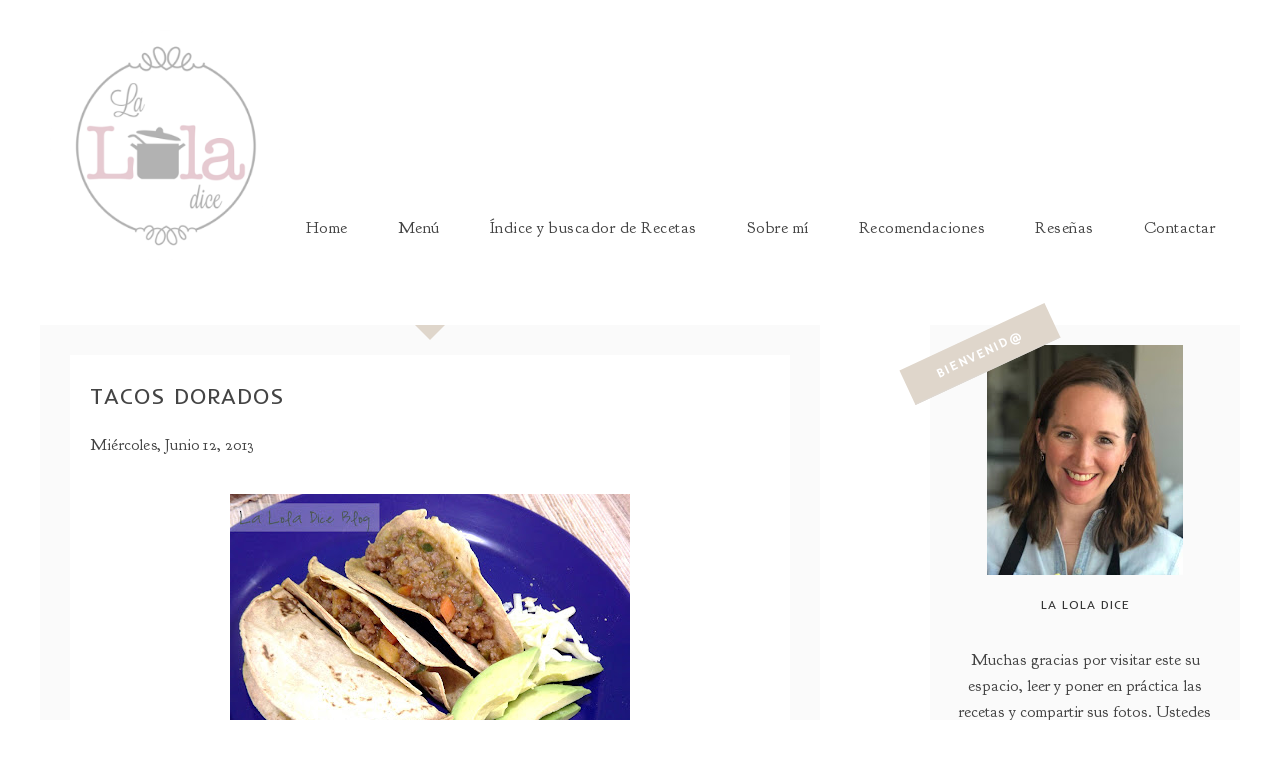

--- FILE ---
content_type: text/javascript; charset=UTF-8
request_url: http://www.laloladice.com/feeds/posts/default/-/Tacos%20y%20Tostadas?alt=json-in-script&callback=related_results_labels_thumbs&max-results=8
body_size: 12195
content:
// API callback
related_results_labels_thumbs({"version":"1.0","encoding":"UTF-8","feed":{"xmlns":"http://www.w3.org/2005/Atom","xmlns$openSearch":"http://a9.com/-/spec/opensearchrss/1.0/","xmlns$blogger":"http://schemas.google.com/blogger/2008","xmlns$georss":"http://www.georss.org/georss","xmlns$gd":"http://schemas.google.com/g/2005","xmlns$thr":"http://purl.org/syndication/thread/1.0","id":{"$t":"tag:blogger.com,1999:blog-5323927948797264392"},"updated":{"$t":"2026-01-09T08:37:30.270-07:00"},"category":[{"term":"Mariscos y Pescados"},{"term":"Res y Puerco"},{"term":"Aves"},{"term":"Verduras y Ensaladas"},{"term":"Postres"},{"term":"Botanas"},{"term":"Pastas"},{"term":"Desayunos"},{"term":"Tacos y Tostadas"},{"term":"Aderezos y Salsas"},{"term":"Sopas Caldos y Cremas"},{"term":"Olla Lenta"},{"term":"pan"},{"term":"instant pot"},{"term":"La Lola Dice"},{"term":"arroz"},{"term":"Tortas y Sandwiches"},{"term":"air fryer"},{"term":"Bebidas"},{"term":"DIY"},{"term":"guarniciones"},{"term":"cenas"},{"term":"Kids"},{"term":"ensaladas"},{"term":"crema de cacahuate"},{"term":"tips"},{"term":"conservas"},{"term":"crepas"},{"term":"ideas"}],"title":{"type":"text","$t":"La Lola Dice"},"subtitle":{"type":"html","$t":"Recetas caseras"},"link":[{"rel":"http://schemas.google.com/g/2005#feed","type":"application/atom+xml","href":"http:\/\/www.laloladice.com\/feeds\/posts\/default"},{"rel":"self","type":"application/atom+xml","href":"http:\/\/www.blogger.com\/feeds\/5323927948797264392\/posts\/default\/-\/Tacos+y+Tostadas?alt=json-in-script\u0026max-results=8"},{"rel":"alternate","type":"text/html","href":"http:\/\/www.laloladice.com\/search\/label\/Tacos%20y%20Tostadas"},{"rel":"hub","href":"http://pubsubhubbub.appspot.com/"},{"rel":"next","type":"application/atom+xml","href":"http:\/\/www.blogger.com\/feeds\/5323927948797264392\/posts\/default\/-\/Tacos+y+Tostadas\/-\/Tacos+y+Tostadas?alt=json-in-script\u0026start-index=9\u0026max-results=8"}],"author":[{"name":{"$t":"La Lola Dice"},"uri":{"$t":"http:\/\/www.blogger.com\/profile\/16577567387692286913"},"email":{"$t":"noreply@blogger.com"},"gd$image":{"rel":"http://schemas.google.com/g/2005#thumbnail","width":"16","height":"16","src":"https:\/\/img1.blogblog.com\/img\/b16-rounded.gif"}}],"generator":{"version":"7.00","uri":"http://www.blogger.com","$t":"Blogger"},"openSearch$totalResults":{"$t":"45"},"openSearch$startIndex":{"$t":"1"},"openSearch$itemsPerPage":{"$t":"8"},"entry":[{"id":{"$t":"tag:blogger.com,1999:blog-5323927948797264392.post-3550917328293349772"},"published":{"$t":"2025-05-01T13:01:00.001-06:00"},"updated":{"$t":"2025-05-01T13:01:05.235-06:00"},"category":[{"scheme":"http://www.blogger.com/atom/ns#","term":"Mariscos y Pescados"},{"scheme":"http://www.blogger.com/atom/ns#","term":"Tacos y Tostadas"}],"title":{"type":"text","$t":"Camarón en chipotle y limón con salsa de piña"},"content":{"type":"html","$t":"\u003Cp\u003E\u003C\/p\u003E\u003Cdiv class=\"separator\" style=\"clear: both; text-align: center;\"\u003E\u003Ca href=\"https:\/\/blogger.googleusercontent.com\/img\/b\/R29vZ2xl\/AVvXsEi_t95Kg7b8ZchA-v-OeCItlJc9fghB2oH2ED70kxJvDXruPvT4c0I-s3kdblir5JzMn-uICZyrndeXB8uVjm5vi0_jpZeUxQ84w5tA32XR8sxKBA26qBtSR5xRCLPegBghApe8A-IV4Zma_i-ogPMobforZkiPTnUbxWoFCHBE2Sso3KT5tYOlfn9eX8A\/s4032\/20250228_164918.jpg\" imageanchor=\"1\" style=\"margin-left: 1em; margin-right: 1em;\"\u003E\u003Cimg border=\"0\" data-original-height=\"4032\" data-original-width=\"2268\" height=\"640\" src=\"https:\/\/blogger.googleusercontent.com\/img\/b\/R29vZ2xl\/AVvXsEi_t95Kg7b8ZchA-v-OeCItlJc9fghB2oH2ED70kxJvDXruPvT4c0I-s3kdblir5JzMn-uICZyrndeXB8uVjm5vi0_jpZeUxQ84w5tA32XR8sxKBA26qBtSR5xRCLPegBghApe8A-IV4Zma_i-ogPMobforZkiPTnUbxWoFCHBE2Sso3KT5tYOlfn9eX8A\/w360-h640\/20250228_164918.jpg\" width=\"360\" \/\u003E\u003C\/a\u003E\u003C\/div\u003E\u003Cspan style=\"background-color: white; font-family: -apple-system, BlinkMacSystemFont, \u0026quot;Segoe UI\u0026quot;, Roboto, Helvetica, Arial, sans-serif; font-size: 14px;\"\u003E\u003Cbr \/\u003E\u003C\/span\u003E\u003Cp\u003E\u003C\/p\u003E\u003Cp\u003E\u003Cspan style=\"background-color: white; font-family: -apple-system, BlinkMacSystemFont, \u0026quot;Segoe UI\u0026quot;, Roboto, Helvetica, Arial, sans-serif; font-size: 14px;\"\u003E\u003Cb\u003ECamarón en chipotle y limón con salsa de piña\u003C\/b\u003E\u003C\/span\u003E\u003C\/p\u003E\u003Cspan style=\"background-color: white; font-family: -apple-system, BlinkMacSystemFont, \u0026quot;Segoe UI\u0026quot;, Roboto, Helvetica, Arial, sans-serif; font-size: 14px;\"\u003ECuando encuentras modos de ahorrar tiempo en la cocinada te saca una sonrisa y así me pasó con esto de que tienen el camarón ya sin cáscara en\u0026nbsp;\u003C\/span\u003E\u003Ca class=\"x1i10hfl xjbqb8w x1ejq31n xd10rxx x1sy0etr x17r0tee x972fbf xcfux6l x1qhh985 xm0m39n x9f619 x1ypdohk xt0psk2 xe8uvvx xdj266r x11i5rnm xat24cr x1mh8g0r xexx8yu x4uap5 x18d9i69 xkhd6sd x16tdsg8 x1hl2dhg xggy1nq x1a2a7pz notranslate _a6hd\" href=\"https:\/\/www.instagram.com\/pescaderiaalvarez.oficial\/\" role=\"link\" style=\"-webkit-tap-highlight-color: transparent; background-color: white; border-style: none; border-width: 0px; box-sizing: border-box; color: #4150f7; cursor: pointer; display: inline; font-family: -apple-system, BlinkMacSystemFont, \u0026quot;Segoe UI\u0026quot;, Roboto, Helvetica, Arial, sans-serif; font-size: 14px; list-style: none; margin: 0px; outline: none; padding: 0px; text-decoration-line: none; touch-action: manipulation;\" tabindex=\"0\"\u003E@pescaderiaalvarez.oficial\u003C\/a\u003E\u003Cspan style=\"background-color: white; font-family: -apple-system, BlinkMacSystemFont, \u0026quot;Segoe UI\u0026quot;, Roboto, Helvetica, Arial, sans-serif; font-size: 14px;\"\u003E\u003C\/span\u003E\u003Cbr style=\"background-color: white; font-family: -apple-system, BlinkMacSystemFont, \u0026quot;Segoe UI\u0026quot;, Roboto, Helvetica, Arial, sans-serif; font-size: 14px;\" \/\u003E\u003Cbr style=\"background-color: white; font-family: -apple-system, BlinkMacSystemFont, \u0026quot;Segoe UI\u0026quot;, Roboto, Helvetica, Arial, sans-serif; font-size: 14px;\" \/\u003E\u003Cspan style=\"background-color: white; font-family: -apple-system, BlinkMacSystemFont, \u0026quot;Segoe UI\u0026quot;, Roboto, Helvetica, Arial, sans-serif; font-size: 14px;\"\u003EIngredientes:\u003C\/span\u003E\u003Cbr style=\"background-color: white; font-family: -apple-system, BlinkMacSystemFont, \u0026quot;Segoe UI\u0026quot;, Roboto, Helvetica, Arial, sans-serif; font-size: 14px;\" \/\u003E\u003Cspan style=\"background-color: white; font-family: -apple-system, BlinkMacSystemFont, \u0026quot;Segoe UI\u0026quot;, Roboto, Helvetica, Arial, sans-serif; font-size: 14px;\"\u003E- 1 kg de camarón mediano , pelados y limpios\u003C\/span\u003E\u003Cbr style=\"background-color: white; font-family: -apple-system, BlinkMacSystemFont, \u0026quot;Segoe UI\u0026quot;, Roboto, Helvetica, Arial, sans-serif; font-size: 14px;\" \/\u003E\u003Cspan style=\"background-color: white; font-family: -apple-system, BlinkMacSystemFont, \u0026quot;Segoe UI\u0026quot;, Roboto, Helvetica, Arial, sans-serif; font-size: 14px;\"\u003E- 4 cucharadas de chile chipotle (licuado o la pura salsa)\u003C\/span\u003E\u003Cbr style=\"background-color: white; font-family: -apple-system, BlinkMacSystemFont, \u0026quot;Segoe UI\u0026quot;, Roboto, Helvetica, Arial, sans-serif; font-size: 14px;\" \/\u003E\u003Cspan style=\"background-color: white; font-family: -apple-system, BlinkMacSystemFont, \u0026quot;Segoe UI\u0026quot;, Roboto, Helvetica, Arial, sans-serif; font-size: 14px;\"\u003E- ½ cucharada de ralladura de limón\u003C\/span\u003E\u003Cbr style=\"background-color: white; font-family: -apple-system, BlinkMacSystemFont, \u0026quot;Segoe UI\u0026quot;, Roboto, Helvetica, Arial, sans-serif; font-size: 14px;\" \/\u003E\u003Cspan style=\"background-color: white; font-family: -apple-system, BlinkMacSystemFont, \u0026quot;Segoe UI\u0026quot;, Roboto, Helvetica, Arial, sans-serif; font-size: 14px;\"\u003E- 4 cucharadas de jugo de limón\u003C\/span\u003E\u003Cbr style=\"background-color: white; font-family: -apple-system, BlinkMacSystemFont, \u0026quot;Segoe UI\u0026quot;, Roboto, Helvetica, Arial, sans-serif; font-size: 14px;\" \/\u003E\u003Cspan style=\"background-color: white; font-family: -apple-system, BlinkMacSystemFont, \u0026quot;Segoe UI\u0026quot;, Roboto, Helvetica, Arial, sans-serif; font-size: 14px;\"\u003E- 2 limones, cortado en cuartos\u003C\/span\u003E\u003Cbr style=\"background-color: white; font-family: -apple-system, BlinkMacSystemFont, \u0026quot;Segoe UI\u0026quot;, Roboto, Helvetica, Arial, sans-serif; font-size: 14px;\" \/\u003E\u003Cspan style=\"background-color: white; font-family: -apple-system, BlinkMacSystemFont, \u0026quot;Segoe UI\u0026quot;, Roboto, Helvetica, Arial, sans-serif; font-size: 14px;\"\u003E- 3 cucharadas de aceite de oliva\u003C\/span\u003E\u003Cbr style=\"background-color: white; font-family: -apple-system, BlinkMacSystemFont, \u0026quot;Segoe UI\u0026quot;, Roboto, Helvetica, Arial, sans-serif; font-size: 14px;\" \/\u003E\u003Cspan style=\"background-color: white; font-family: -apple-system, BlinkMacSystemFont, \u0026quot;Segoe UI\u0026quot;, Roboto, Helvetica, Arial, sans-serif; font-size: 14px;\"\u003E- sal y pimienta\u003C\/span\u003E\u003Cbr style=\"background-color: white; font-family: -apple-system, BlinkMacSystemFont, \u0026quot;Segoe UI\u0026quot;, Roboto, Helvetica, Arial, sans-serif; font-size: 14px;\" \/\u003E\u003Cspan style=\"background-color: white; font-family: -apple-system, BlinkMacSystemFont, \u0026quot;Segoe UI\u0026quot;, Roboto, Helvetica, Arial, sans-serif; font-size: 14px;\"\u003E- 1 cebolla mediana, picada\u003C\/span\u003E\u003Cbr style=\"background-color: white; font-family: -apple-system, BlinkMacSystemFont, \u0026quot;Segoe UI\u0026quot;, Roboto, Helvetica, Arial, sans-serif; font-size: 14px;\" \/\u003E\u003Cspan style=\"background-color: white; font-family: -apple-system, BlinkMacSystemFont, \u0026quot;Segoe UI\u0026quot;, Roboto, Helvetica, Arial, sans-serif; font-size: 14px;\"\u003E- ½ piña, en cubos\u003C\/span\u003E\u003Cbr style=\"background-color: white; font-family: -apple-system, BlinkMacSystemFont, \u0026quot;Segoe UI\u0026quot;, Roboto, Helvetica, Arial, sans-serif; font-size: 14px;\" \/\u003E\u003Cspan style=\"background-color: white; font-family: -apple-system, BlinkMacSystemFont, \u0026quot;Segoe UI\u0026quot;, Roboto, Helvetica, Arial, sans-serif; font-size: 14px;\"\u003E- ⅓ taza de cilantro picado\u003C\/span\u003E\u003Cbr style=\"background-color: white; font-family: -apple-system, BlinkMacSystemFont, \u0026quot;Segoe UI\u0026quot;, Roboto, Helvetica, Arial, sans-serif; font-size: 14px;\" \/\u003E\u003Cbr style=\"background-color: white; font-family: -apple-system, BlinkMacSystemFont, \u0026quot;Segoe UI\u0026quot;, Roboto, Helvetica, Arial, sans-serif; font-size: 14px;\" \/\u003E\u003Cspan style=\"background-color: white; font-family: -apple-system, BlinkMacSystemFont, \u0026quot;Segoe UI\u0026quot;, Roboto, Helvetica, Arial, sans-serif; font-size: 14px;\"\u003E- tortillas de maíz o harina\u003C\/span\u003E\u003Cbr style=\"background-color: white; font-family: -apple-system, BlinkMacSystemFont, \u0026quot;Segoe UI\u0026quot;, Roboto, Helvetica, Arial, sans-serif; font-size: 14px;\" \/\u003E\u003Cspan style=\"background-color: white; font-family: -apple-system, BlinkMacSystemFont, \u0026quot;Segoe UI\u0026quot;, Roboto, Helvetica, Arial, sans-serif; font-size: 14px;\"\u003E- aguacate en rebanadas o en cubos\u003C\/span\u003E\u003Cbr style=\"background-color: white; font-family: -apple-system, BlinkMacSystemFont, \u0026quot;Segoe UI\u0026quot;, Roboto, Helvetica, Arial, sans-serif; font-size: 14px;\" \/\u003E\u003Cbr style=\"background-color: white; font-family: -apple-system, BlinkMacSystemFont, \u0026quot;Segoe UI\u0026quot;, Roboto, Helvetica, Arial, sans-serif; font-size: 14px;\" \/\u003E\u003Cspan style=\"background-color: white; font-family: -apple-system, BlinkMacSystemFont, \u0026quot;Segoe UI\u0026quot;, Roboto, Helvetica, Arial, sans-serif; font-size: 14px;\"\u003EPreparación:\u003C\/span\u003E\u003Cbr style=\"background-color: white; font-family: -apple-system, BlinkMacSystemFont, \u0026quot;Segoe UI\u0026quot;, Roboto, Helvetica, Arial, sans-serif; font-size: 14px;\" \/\u003E\u003Cspan style=\"background-color: white; font-family: -apple-system, BlinkMacSystemFont, \u0026quot;Segoe UI\u0026quot;, Roboto, Helvetica, Arial, sans-serif; font-size: 14px;\"\u003EEn un sartén caliente agregamos 1 cucharada de aceite, vamos a dorar piña y cebolla.\u003C\/span\u003E\u003Cbr style=\"background-color: white; font-family: -apple-system, BlinkMacSystemFont, \u0026quot;Segoe UI\u0026quot;, Roboto, Helvetica, Arial, sans-serif; font-size: 14px;\" \/\u003E\u003Cbr style=\"background-color: white; font-family: -apple-system, BlinkMacSystemFont, \u0026quot;Segoe UI\u0026quot;, Roboto, Helvetica, Arial, sans-serif; font-size: 14px;\" \/\u003E\u003Cspan style=\"background-color: white; font-family: -apple-system, BlinkMacSystemFont, \u0026quot;Segoe UI\u0026quot;, Roboto, Helvetica, Arial, sans-serif; font-size: 14px;\"\u003EMientras, en un tazón vacía el camarón, chipotle, ralladura,\u0026nbsp; 2 cucharadas de aceite y sal.\u003C\/span\u003E\u003Cbr style=\"background-color: white; font-family: -apple-system, BlinkMacSystemFont, \u0026quot;Segoe UI\u0026quot;, Roboto, Helvetica, Arial, sans-serif; font-size: 14px;\" \/\u003E\u003Cbr style=\"background-color: white; font-family: -apple-system, BlinkMacSystemFont, \u0026quot;Segoe UI\u0026quot;, Roboto, Helvetica, Arial, sans-serif; font-size: 14px;\" \/\u003E\u003Cspan style=\"background-color: white; font-family: -apple-system, BlinkMacSystemFont, \u0026quot;Segoe UI\u0026quot;, Roboto, Helvetica, Arial, sans-serif; font-size: 14px;\"\u003EPasamos la piña y cebolla a otro tazón, al enfriarse vacía jugo de limón y cilantro, y sazonar. Reservar.\u003C\/span\u003E\u003Cbr style=\"background-color: white; font-family: -apple-system, BlinkMacSystemFont, \u0026quot;Segoe UI\u0026quot;, Roboto, Helvetica, Arial, sans-serif; font-size: 14px;\" \/\u003E\u003Cbr style=\"background-color: white; font-family: -apple-system, BlinkMacSystemFont, \u0026quot;Segoe UI\u0026quot;, Roboto, Helvetica, Arial, sans-serif; font-size: 14px;\" \/\u003E\u003Cspan style=\"background-color: white; font-family: -apple-system, BlinkMacSystemFont, \u0026quot;Segoe UI\u0026quot;, Roboto, Helvetica, Arial, sans-serif; font-size: 14px;\"\u003EAhora en sartén grande vamos a cocinar los camarones, que este bien caliente y te dejé el ejemplo de cómo se doran más al tener espacio entre sí. Ahí mismo acomoda los cuartos de limón para que se doren.\u003C\/span\u003E\u003Cbr style=\"background-color: white; font-family: -apple-system, BlinkMacSystemFont, \u0026quot;Segoe UI\u0026quot;, Roboto, Helvetica, Arial, sans-serif; font-size: 14px;\" \/\u003E\u003Cspan style=\"background-color: white; font-family: -apple-system, BlinkMacSystemFont, \u0026quot;Segoe UI\u0026quot;, Roboto, Helvetica, Arial, sans-serif; font-size: 14px;\"\u003ESaca el limón y exprime sobre los camarones.\u003C\/span\u003E\u003Cbr style=\"background-color: white; font-family: -apple-system, BlinkMacSystemFont, \u0026quot;Segoe UI\u0026quot;, Roboto, Helvetica, Arial, sans-serif; font-size: 14px;\" \/\u003E\u003Cbr style=\"background-color: white; font-family: -apple-system, BlinkMacSystemFont, \u0026quot;Segoe UI\u0026quot;, Roboto, Helvetica, Arial, sans-serif; font-size: 14px;\" \/\u003E\u003Cspan style=\"background-color: white; font-family: -apple-system, BlinkMacSystemFont, \u0026quot;Segoe UI\u0026quot;, Roboto, Helvetica, Arial, sans-serif; font-size: 14px;\"\u003ELISTO... calienta tortillas, sirve el camarón, salsa de piña, otro toque de cilantro y aguacate.\u003C\/span\u003E\u003Cbr style=\"background-color: white; font-family: -apple-system, BlinkMacSystemFont, \u0026quot;Segoe UI\u0026quot;, Roboto, Helvetica, Arial, sans-serif; font-size: 14px;\" \/\u003E\u003Cbr style=\"background-color: white; font-family: -apple-system, BlinkMacSystemFont, \u0026quot;Segoe UI\u0026quot;, Roboto, Helvetica, Arial, sans-serif; font-size: 14px;\" \/\u003E\u003Cspan style=\"background-color: white; font-family: -apple-system, BlinkMacSystemFont, \u0026quot;Segoe UI\u0026quot;, Roboto, Helvetica, Arial, sans-serif; font-size: 14px;\"\u003E¿Más picante? Dora habanero o serrano con la piña y cebolla.\u003C\/span\u003E\u003Cbr style=\"background-color: white; font-family: -apple-system, BlinkMacSystemFont, \u0026quot;Segoe UI\u0026quot;, Roboto, Helvetica, Arial, sans-serif; font-size: 14px;\" \/\u003E\u003Cbr style=\"background-color: white; font-family: -apple-system, BlinkMacSystemFont, \u0026quot;Segoe UI\u0026quot;, Roboto, Helvetica, Arial, sans-serif; font-size: 14px;\" \/\u003E\u003Cspan style=\"background-color: white; font-family: -apple-system, BlinkMacSystemFont, \u0026quot;Segoe UI\u0026quot;, Roboto, Helvetica, Arial, sans-serif; font-size: 14px;\"\u003EAl dar la primera mordida te vas a encantar con esta combinación!\u003C\/span\u003E\u003Cbr style=\"background-color: white; font-family: -apple-system, BlinkMacSystemFont, \u0026quot;Segoe UI\u0026quot;, Roboto, Helvetica, Arial, sans-serif; font-size: 14px;\" \/\u003E\u003Cbr style=\"background-color: white; font-family: -apple-system, BlinkMacSystemFont, \u0026quot;Segoe UI\u0026quot;, Roboto, Helvetica, Arial, sans-serif; font-size: 14px;\" \/\u003E\u003Cspan style=\"background-color: white; font-family: -apple-system, BlinkMacSystemFont, \u0026quot;Segoe UI\u0026quot;, Roboto, Helvetica, Arial, sans-serif; font-size: 14px;\"\u003E¿Qué le agregarías? Te leo!\u003C\/span\u003E\u003Cbr style=\"background-color: white; font-family: -apple-system, BlinkMacSystemFont, \u0026quot;Segoe UI\u0026quot;, Roboto, Helvetica, Arial, sans-serif; font-size: 14px;\" \/\u003E\u003Cbr style=\"background-color: white; font-family: -apple-system, BlinkMacSystemFont, \u0026quot;Segoe UI\u0026quot;, Roboto, Helvetica, Arial, sans-serif; font-size: 14px;\" \/\u003E\u003Cspan style=\"background-color: white; font-family: -apple-system, BlinkMacSystemFont, \u0026quot;Segoe UI\u0026quot;, Roboto, Helvetica, Arial, sans-serif; font-size: 14px;\"\u003EBON APPÉTIT!!!\u003C\/span\u003E\u003Cbr style=\"background-color: white; font-family: -apple-system, BlinkMacSystemFont, \u0026quot;Segoe UI\u0026quot;, Roboto, Helvetica, Arial, sans-serif; font-size: 14px;\" \/\u003E\u003Cbr style=\"background-color: white; font-family: -apple-system, BlinkMacSystemFont, \u0026quot;Segoe UI\u0026quot;, Roboto, Helvetica, Arial, sans-serif; font-size: 14px;\" \/\u003E\u003Cspan style=\"background-color: white; font-family: -apple-system, BlinkMacSystemFont, \u0026quot;Segoe UI\u0026quot;, Roboto, Helvetica, Arial, sans-serif; font-size: 14px;\"\u003EChequen\u003Ca href=\"https:\/\/www.instagram.com\/p\/DG3KiKWRgqI\/\"\u003E el video en instagram\u003C\/a\u003E\u0026nbsp;y cualquier duda aquí estamos!\u003C\/span\u003E\u003Cbr style=\"background-color: white; font-family: -apple-system, BlinkMacSystemFont, \u0026quot;Segoe UI\u0026quot;, Roboto, Helvetica, Arial, sans-serif; font-size: 14px;\" \/\u003E\u003Cbr style=\"background-color: white; font-family: -apple-system, BlinkMacSystemFont, \u0026quot;Segoe UI\u0026quot;, Roboto, Helvetica, Arial, sans-serif; font-size: 14px;\" \/\u003E\u003Cspan style=\"background-color: white; font-family: -apple-system, BlinkMacSystemFont, \u0026quot;Segoe UI\u0026quot;, Roboto, Helvetica, Arial, sans-serif; font-size: 14px;\"\u003EEspero les guste y se vuelva parte de tus recetas favoritas.\u003C\/span\u003E\u003Cbr style=\"background-color: white; font-family: -apple-system, BlinkMacSystemFont, \u0026quot;Segoe UI\u0026quot;, Roboto, Helvetica, Arial, sans-serif; font-size: 14px;\" \/\u003E\u003Cbr style=\"background-color: white; font-family: -apple-system, BlinkMacSystemFont, \u0026quot;Segoe UI\u0026quot;, Roboto, Helvetica, Arial, sans-serif; font-size: 14px;\" \/\u003E\u003Cspan style=\"background-color: white; font-family: -apple-system, BlinkMacSystemFont, \u0026quot;Segoe UI\u0026quot;, Roboto, Helvetica, Arial, sans-serif; font-size: 14px;\"\u003ECon cariño\u003C\/span\u003E\u003Cbr style=\"background-color: white; font-family: -apple-system, BlinkMacSystemFont, \u0026quot;Segoe UI\u0026quot;, Roboto, Helvetica, Arial, sans-serif; font-size: 14px;\" \/\u003E\u003Cbr style=\"background-color: white; font-family: -apple-system, BlinkMacSystemFont, \u0026quot;Segoe UI\u0026quot;, Roboto, Helvetica, Arial, sans-serif; font-size: 14px;\" \/\u003E\u003Cspan style=\"background-color: white; font-family: -apple-system, BlinkMacSystemFont, \u0026quot;Segoe UI\u0026quot;, Roboto, Helvetica, Arial, sans-serif; font-size: 14px;\"\u003ELa Lola Dice 🤍\u003C\/span\u003E\u003Cdiv class=\"blogger-post-footer\"\u003E[[ Esto es una probadita, dale click al titulo de la receta y la podrás ver completa, así como visitar el blog para ver mas recetas !! ]] \u003C\/div\u003E"},"link":[{"rel":"replies","type":"application/atom+xml","href":"http:\/\/www.laloladice.com\/feeds\/3550917328293349772\/comments\/default","title":"Enviar comentarios"},{"rel":"replies","type":"text/html","href":"http:\/\/www.laloladice.com\/2025\/05\/camaron-en-chipotle-y-limon-con-salsa.html#comment-form","title":"0 comentarios"},{"rel":"edit","type":"application/atom+xml","href":"http:\/\/www.blogger.com\/feeds\/5323927948797264392\/posts\/default\/3550917328293349772"},{"rel":"self","type":"application/atom+xml","href":"http:\/\/www.blogger.com\/feeds\/5323927948797264392\/posts\/default\/3550917328293349772"},{"rel":"alternate","type":"text/html","href":"http:\/\/www.laloladice.com\/2025\/05\/camaron-en-chipotle-y-limon-con-salsa.html","title":"Camarón en chipotle y limón con salsa de piña"}],"author":[{"name":{"$t":"La Lola Dice"},"uri":{"$t":"http:\/\/www.blogger.com\/profile\/16577567387692286913"},"email":{"$t":"noreply@blogger.com"},"gd$image":{"rel":"http://schemas.google.com/g/2005#thumbnail","width":"16","height":"16","src":"https:\/\/img1.blogblog.com\/img\/b16-rounded.gif"}}],"media$thumbnail":{"xmlns$media":"http://search.yahoo.com/mrss/","url":"https:\/\/blogger.googleusercontent.com\/img\/b\/R29vZ2xl\/AVvXsEi_t95Kg7b8ZchA-v-OeCItlJc9fghB2oH2ED70kxJvDXruPvT4c0I-s3kdblir5JzMn-uICZyrndeXB8uVjm5vi0_jpZeUxQ84w5tA32XR8sxKBA26qBtSR5xRCLPegBghApe8A-IV4Zma_i-ogPMobforZkiPTnUbxWoFCHBE2Sso3KT5tYOlfn9eX8A\/s72-w360-h640-c\/20250228_164918.jpg","height":"72","width":"72"},"thr$total":{"$t":"0"}},{"id":{"$t":"tag:blogger.com,1999:blog-5323927948797264392.post-241124004970846231"},"published":{"$t":"2025-04-07T11:39:00.006-06:00"},"updated":{"$t":"2025-04-07T11:39:00.225-06:00"},"category":[{"scheme":"http://www.blogger.com/atom/ns#","term":"Mariscos y Pescados"},{"scheme":"http://www.blogger.com/atom/ns#","term":"Tacos y Tostadas"}],"title":{"type":"text","$t":" Camarones en ajo y chile seco, en tacos!"},"content":{"type":"html","$t":"\u003Cp\u003E\u003C\/p\u003E\u003Cdiv class=\"separator\" style=\"clear: both; text-align: center;\"\u003E\u003Ca href=\"https:\/\/blogger.googleusercontent.com\/img\/b\/R29vZ2xl\/[base64]\/s1920\/VideoCapture_20250123-181232.jpg\" imageanchor=\"1\" style=\"margin-left: 1em; margin-right: 1em;\"\u003E\u003Cimg border=\"0\" data-original-height=\"1920\" data-original-width=\"1080\" height=\"640\" src=\"https:\/\/blogger.googleusercontent.com\/img\/b\/R29vZ2xl\/[base64]\/w360-h640\/VideoCapture_20250123-181232.jpg\" width=\"360\" \/\u003E\u003C\/a\u003E\u003C\/div\u003E\u003Cbr \/\u003E\u003Cspan style=\"background-color: white; font-family: -apple-system, BlinkMacSystemFont, \u0026quot;Segoe UI\u0026quot;, Roboto, Helvetica, Arial, sans-serif; font-size: 14px;\"\u003E\u003Cbr \/\u003E\u003C\/span\u003E\u003Cp\u003E\u003C\/p\u003E\u003Cp\u003E\u003Cspan style=\"background-color: white; font-family: -apple-system, BlinkMacSystemFont, \u0026quot;Segoe UI\u0026quot;, Roboto, Helvetica, Arial, sans-serif; font-size: 14px;\"\u003ECamarones en ajo y chile seco, en tacos!\u003C\/span\u003E\u003C\/p\u003E\u003Cspan style=\"background-color: white; font-family: -apple-system, BlinkMacSystemFont, \u0026quot;Segoe UI\u0026quot;, Roboto, Helvetica, Arial, sans-serif; font-size: 14px;\"\u003EEn taco, tostada, arroz o pasta te aseguro que esta sencilla y deliciosa receta te va a encantar!\u003C\/span\u003E\u003Cbr style=\"background-color: white; font-family: -apple-system, BlinkMacSystemFont, \u0026quot;Segoe UI\u0026quot;, Roboto, Helvetica, Arial, sans-serif; font-size: 14px;\" \/\u003E\u003Cbr style=\"background-color: white; font-family: -apple-system, BlinkMacSystemFont, \u0026quot;Segoe UI\u0026quot;, Roboto, Helvetica, Arial, sans-serif; font-size: 14px;\" \/\u003E\u003Cspan style=\"background-color: white; font-family: -apple-system, BlinkMacSystemFont, \u0026quot;Segoe UI\u0026quot;, Roboto, Helvetica, Arial, sans-serif; font-size: 14px;\"\u003EIngredientes:\u003C\/span\u003E\u003Cbr style=\"background-color: white; font-family: -apple-system, BlinkMacSystemFont, \u0026quot;Segoe UI\u0026quot;, Roboto, Helvetica, Arial, sans-serif; font-size: 14px;\" \/\u003E\u003Cspan style=\"background-color: white; font-family: -apple-system, BlinkMacSystemFont, \u0026quot;Segoe UI\u0026quot;, Roboto, Helvetica, Arial, sans-serif; font-size: 14px;\"\u003E- 1 kg de camarones, pelados y desvenado de\u0026nbsp;\u003C\/span\u003E\u003Ca class=\"x1i10hfl xjbqb8w x1ejq31n xd10rxx x1sy0etr x17r0tee x972fbf xcfux6l x1qhh985 xm0m39n x9f619 x1ypdohk xt0psk2 xe8uvvx xdj266r x11i5rnm xat24cr x1mh8g0r xexx8yu x4uap5 x18d9i69 xkhd6sd x16tdsg8 x1hl2dhg xggy1nq x1a2a7pz notranslate _a6hd\" href=\"https:\/\/www.instagram.com\/pescaderiaalvarez.oficial\/\" role=\"link\" style=\"-webkit-tap-highlight-color: transparent; background-color: white; border-style: none; border-width: 0px; box-sizing: border-box; cursor: pointer; display: inline; font-family: -apple-system, BlinkMacSystemFont, \u0026quot;Segoe UI\u0026quot;, Roboto, Helvetica, Arial, sans-serif; font-size: 14px; list-style: none; margin: 0px; outline: none; padding: 0px; text-decoration-line: none; touch-action: manipulation;\" tabindex=\"0\"\u003E@pescaderiaalvarez.oficial\u003C\/a\u003E\u003Cbr style=\"background-color: white; font-family: -apple-system, BlinkMacSystemFont, \u0026quot;Segoe UI\u0026quot;, Roboto, Helvetica, Arial, sans-serif; font-size: 14px;\" \/\u003E\u003Cspan style=\"background-color: white; font-family: -apple-system, BlinkMacSystemFont, \u0026quot;Segoe UI\u0026quot;, Roboto, Helvetica, Arial, sans-serif; font-size: 14px;\"\u003E- 4 ajos, machacados \/ triturados \/ bien picados\u003C\/span\u003E\u003Cbr style=\"background-color: white; font-family: -apple-system, BlinkMacSystemFont, \u0026quot;Segoe UI\u0026quot;, Roboto, Helvetica, Arial, sans-serif; font-size: 14px;\" \/\u003E\u003Cspan style=\"background-color: white; font-family: -apple-system, BlinkMacSystemFont, \u0026quot;Segoe UI\u0026quot;, Roboto, Helvetica, Arial, sans-serif; font-size: 14px;\"\u003E- 2 cucharadas de aceite de oliva\u003C\/span\u003E\u003Cbr style=\"background-color: white; font-family: -apple-system, BlinkMacSystemFont, \u0026quot;Segoe UI\u0026quot;, Roboto, Helvetica, Arial, sans-serif; font-size: 14px;\" \/\u003E\u003Cspan style=\"background-color: white; font-family: -apple-system, BlinkMacSystemFont, \u0026quot;Segoe UI\u0026quot;, Roboto, Helvetica, Arial, sans-serif; font-size: 14px;\"\u003E- 1 cucharada de chile seco ( chile quebrado pepperoncini)\u003C\/span\u003E\u003Cbr style=\"background-color: white; font-family: -apple-system, BlinkMacSystemFont, \u0026quot;Segoe UI\u0026quot;, Roboto, Helvetica, Arial, sans-serif; font-size: 14px;\" \/\u003E\u003Cspan style=\"background-color: white; font-family: -apple-system, BlinkMacSystemFont, \u0026quot;Segoe UI\u0026quot;, Roboto, Helvetica, Arial, sans-serif; font-size: 14px;\"\u003E- sal\u003C\/span\u003E\u003Cbr style=\"background-color: white; font-family: -apple-system, BlinkMacSystemFont, \u0026quot;Segoe UI\u0026quot;, Roboto, Helvetica, Arial, sans-serif; font-size: 14px;\" \/\u003E\u003Cbr style=\"background-color: white; font-family: -apple-system, BlinkMacSystemFont, \u0026quot;Segoe UI\u0026quot;, Roboto, Helvetica, Arial, sans-serif; font-size: 14px;\" \/\u003E\u003Cspan style=\"background-color: white; font-family: -apple-system, BlinkMacSystemFont, \u0026quot;Segoe UI\u0026quot;, Roboto, Helvetica, Arial, sans-serif; font-size: 14px;\"\u003EExtras:\u003C\/span\u003E\u003Cbr style=\"background-color: white; font-family: -apple-system, BlinkMacSystemFont, \u0026quot;Segoe UI\u0026quot;, Roboto, Helvetica, Arial, sans-serif; font-size: 14px;\" \/\u003E\u003Cspan style=\"background-color: white; font-family: -apple-system, BlinkMacSystemFont, \u0026quot;Segoe UI\u0026quot;, Roboto, Helvetica, Arial, sans-serif; font-size: 14px;\"\u003E- ensalada de col morada (1 de col rallada), 3 zanahoria rallada, jugo de 6 limones y sal\u003C\/span\u003E\u003Cbr style=\"background-color: white; font-family: -apple-system, BlinkMacSystemFont, \u0026quot;Segoe UI\u0026quot;, Roboto, Helvetica, Arial, sans-serif; font-size: 14px;\" \/\u003E\u003Cspan style=\"background-color: white; font-family: -apple-system, BlinkMacSystemFont, \u0026quot;Segoe UI\u0026quot;, Roboto, Helvetica, Arial, sans-serif; font-size: 14px;\"\u003E- rebanadas de aguacate\u003C\/span\u003E\u003Cbr style=\"background-color: white; font-family: -apple-system, BlinkMacSystemFont, \u0026quot;Segoe UI\u0026quot;, Roboto, Helvetica, Arial, sans-serif; font-size: 14px;\" \/\u003E\u003Cspan style=\"background-color: white; font-family: -apple-system, BlinkMacSystemFont, \u0026quot;Segoe UI\u0026quot;, Roboto, Helvetica, Arial, sans-serif; font-size: 14px;\"\u003E- cilantro\u003C\/span\u003E\u003Cbr style=\"background-color: white; font-family: -apple-system, BlinkMacSystemFont, \u0026quot;Segoe UI\u0026quot;, Roboto, Helvetica, Arial, sans-serif; font-size: 14px;\" \/\u003E\u003Cbr style=\"background-color: white; font-family: -apple-system, BlinkMacSystemFont, \u0026quot;Segoe UI\u0026quot;, Roboto, Helvetica, Arial, sans-serif; font-size: 14px;\" \/\u003E\u003Cspan style=\"background-color: white; font-family: -apple-system, BlinkMacSystemFont, \u0026quot;Segoe UI\u0026quot;, Roboto, Helvetica, Arial, sans-serif; font-size: 14px;\"\u003EPreparación:\u003C\/span\u003E\u003Cbr style=\"background-color: white; font-family: -apple-system, BlinkMacSystemFont, \u0026quot;Segoe UI\u0026quot;, Roboto, Helvetica, Arial, sans-serif; font-size: 14px;\" \/\u003E\u003Cspan style=\"background-color: white; font-family: -apple-system, BlinkMacSystemFont, \u0026quot;Segoe UI\u0026quot;, Roboto, Helvetica, Arial, sans-serif; font-size: 14px;\"\u003ELimpiar y desvenar camarones\u003C\/span\u003E\u003Cbr style=\"background-color: white; font-family: -apple-system, BlinkMacSystemFont, \u0026quot;Segoe UI\u0026quot;, Roboto, Helvetica, Arial, sans-serif; font-size: 14px;\" \/\u003E\u003Cspan style=\"background-color: white; font-family: -apple-system, BlinkMacSystemFont, \u0026quot;Segoe UI\u0026quot;, Roboto, Helvetica, Arial, sans-serif; font-size: 14px;\"\u003ETriturar\/machacar o picar finamente los dientes de ajo.\u003C\/span\u003E\u003Cbr style=\"background-color: white; font-family: -apple-system, BlinkMacSystemFont, \u0026quot;Segoe UI\u0026quot;, Roboto, Helvetica, Arial, sans-serif; font-size: 14px;\" \/\u003E\u003Cbr style=\"background-color: white; font-family: -apple-system, BlinkMacSystemFont, \u0026quot;Segoe UI\u0026quot;, Roboto, Helvetica, Arial, sans-serif; font-size: 14px;\" \/\u003E\u003Cspan style=\"background-color: white; font-family: -apple-system, BlinkMacSystemFont, \u0026quot;Segoe UI\u0026quot;, Roboto, Helvetica, Arial, sans-serif; font-size: 14px;\"\u003EEn sartén caliente vacía el aceite y a guisar ajo, camarones, mezcla y añade el chile quebrado y sal. Mezcla para que todo se sazone y que el ajo no se quede siempre abajo.\u003C\/span\u003E\u003Cbr style=\"background-color: white; font-family: -apple-system, BlinkMacSystemFont, \u0026quot;Segoe UI\u0026quot;, Roboto, Helvetica, Arial, sans-serif; font-size: 14px;\" \/\u003E\u003Cspan style=\"background-color: white; font-family: -apple-system, BlinkMacSystemFont, \u0026quot;Segoe UI\u0026quot;, Roboto, Helvetica, Arial, sans-serif; font-size: 14px;\"\u003ETapa y a fuego bajo dejamos que se termine de cocinar el camarón.\u003C\/span\u003E\u003Cbr style=\"background-color: white; font-family: -apple-system, BlinkMacSystemFont, \u0026quot;Segoe UI\u0026quot;, Roboto, Helvetica, Arial, sans-serif; font-size: 14px;\" \/\u003E\u003Cbr style=\"background-color: white; font-family: -apple-system, BlinkMacSystemFont, \u0026quot;Segoe UI\u0026quot;, Roboto, Helvetica, Arial, sans-serif; font-size: 14px;\" \/\u003E\u003Cspan style=\"background-color: white; font-family: -apple-system, BlinkMacSystemFont, \u0026quot;Segoe UI\u0026quot;, Roboto, Helvetica, Arial, sans-serif; font-size: 14px;\"\u003ELISTO... Calienta tortillas, rebana aguacate, mezcla ingredientes de la ensalada de col. Y a armar los tacos con el toque de cilantro, jugo de limón y jugo del aceite con el ajo, el mejor final!\u003C\/span\u003E\u003Cbr style=\"background-color: white; font-family: -apple-system, BlinkMacSystemFont, \u0026quot;Segoe UI\u0026quot;, Roboto, Helvetica, Arial, sans-serif; font-size: 14px;\" \/\u003E\u003Cbr style=\"background-color: white; font-family: -apple-system, BlinkMacSystemFont, \u0026quot;Segoe UI\u0026quot;, Roboto, Helvetica, Arial, sans-serif; font-size: 14px;\" \/\u003E\u003Cspan style=\"background-color: white; font-family: -apple-system, BlinkMacSystemFont, \u0026quot;Segoe UI\u0026quot;, Roboto, Helvetica, Arial, sans-serif; font-size: 14px;\"\u003E¿Qué le agregarías? Te leo!\u003C\/span\u003E\u003Cbr style=\"background-color: white; font-family: -apple-system, BlinkMacSystemFont, \u0026quot;Segoe UI\u0026quot;, Roboto, Helvetica, Arial, sans-serif; font-size: 14px;\" \/\u003E\u003Cbr style=\"background-color: white; font-family: -apple-system, BlinkMacSystemFont, \u0026quot;Segoe UI\u0026quot;, Roboto, Helvetica, Arial, sans-serif; font-size: 14px;\" \/\u003E\u003Cspan style=\"background-color: white; font-family: -apple-system, BlinkMacSystemFont, \u0026quot;Segoe UI\u0026quot;, Roboto, Helvetica, Arial, sans-serif; font-size: 14px;\"\u003EBON APPÉTIT!!!\u003C\/span\u003E\u003Cbr style=\"background-color: white; font-family: -apple-system, BlinkMacSystemFont, \u0026quot;Segoe UI\u0026quot;, Roboto, Helvetica, Arial, sans-serif; font-size: 14px;\" \/\u003E\u003Cbr style=\"background-color: white; font-family: -apple-system, BlinkMacSystemFont, \u0026quot;Segoe UI\u0026quot;, Roboto, Helvetica, Arial, sans-serif; font-size: 14px;\" \/\u003E\u003Cspan style=\"background-color: white; font-family: -apple-system, BlinkMacSystemFont, \u0026quot;Segoe UI\u0026quot;, Roboto, Helvetica, Arial, sans-serif; font-size: 14px;\"\u003EChequen el video y cualquier duda aquí estamos!\u003C\/span\u003E\u003Cbr style=\"background-color: white; font-family: -apple-system, BlinkMacSystemFont, \u0026quot;Segoe UI\u0026quot;, Roboto, Helvetica, Arial, sans-serif; font-size: 14px;\" \/\u003E\u003Cbr style=\"background-color: white; font-family: -apple-system, BlinkMacSystemFont, \u0026quot;Segoe UI\u0026quot;, Roboto, Helvetica, Arial, sans-serif; font-size: 14px;\" \/\u003E\u003Cspan style=\"background-color: white; font-family: -apple-system, BlinkMacSystemFont, \u0026quot;Segoe UI\u0026quot;, Roboto, Helvetica, Arial, sans-serif; font-size: 14px;\"\u003EEspero les guste y se vuelva parte de tus recetas favoritas.\u003C\/span\u003E\u003Cbr style=\"background-color: white; font-family: -apple-system, BlinkMacSystemFont, \u0026quot;Segoe UI\u0026quot;, Roboto, Helvetica, Arial, sans-serif; font-size: 14px;\" \/\u003E\u003Cbr style=\"background-color: white; font-family: -apple-system, BlinkMacSystemFont, \u0026quot;Segoe UI\u0026quot;, Roboto, Helvetica, Arial, sans-serif; font-size: 14px;\" \/\u003E\u003Cspan style=\"background-color: white; font-family: -apple-system, BlinkMacSystemFont, \u0026quot;Segoe UI\u0026quot;, Roboto, Helvetica, Arial, sans-serif; font-size: 14px;\"\u003ECon cariño\u003C\/span\u003E\u003Cbr style=\"background-color: white; font-family: -apple-system, BlinkMacSystemFont, \u0026quot;Segoe UI\u0026quot;, Roboto, Helvetica, Arial, sans-serif; font-size: 14px;\" \/\u003E\u003Cbr style=\"background-color: white; font-family: -apple-system, BlinkMacSystemFont, \u0026quot;Segoe UI\u0026quot;, Roboto, Helvetica, Arial, sans-serif; font-size: 14px;\" \/\u003E\u003Cspan style=\"background-color: white; font-family: -apple-system, BlinkMacSystemFont, \u0026quot;Segoe UI\u0026quot;, Roboto, Helvetica, Arial, sans-serif; font-size: 14px;\"\u003ELa Lola Dice 🤍\u003C\/span\u003E\u003Cdiv\u003E\u003Cspan style=\"background-color: white; font-family: -apple-system, BlinkMacSystemFont, \u0026quot;Segoe UI\u0026quot;, Roboto, Helvetica, Arial, sans-serif; font-size: 14px;\"\u003E\u003Cbr \/\u003E\u003C\/span\u003E\u003C\/div\u003E\u003Cdiv\u003E\u003Cspan style=\"background-color: white; font-family: -apple-system, BlinkMacSystemFont, \u0026quot;Segoe UI\u0026quot;, Roboto, Helvetica, Arial, sans-serif; font-size: 14px;\"\u003ELes dejo \u003Ca href=\"https:\/\/www.instagram.com\/p\/DFMIVL8xEDs\/\"\u003Elink del video en instagram\u003C\/a\u003E\u003C\/span\u003E\u003C\/div\u003E\u003Cdiv class=\"blogger-post-footer\"\u003E[[ Esto es una probadita, dale click al titulo de la receta y la podrás ver completa, así como visitar el blog para ver mas recetas !! ]] \u003C\/div\u003E"},"link":[{"rel":"replies","type":"application/atom+xml","href":"http:\/\/www.laloladice.com\/feeds\/241124004970846231\/comments\/default","title":"Enviar comentarios"},{"rel":"replies","type":"text/html","href":"http:\/\/www.laloladice.com\/2025\/04\/camarones-en-ajo-y-chile-seco-en-tacos.html#comment-form","title":"0 comentarios"},{"rel":"edit","type":"application/atom+xml","href":"http:\/\/www.blogger.com\/feeds\/5323927948797264392\/posts\/default\/241124004970846231"},{"rel":"self","type":"application/atom+xml","href":"http:\/\/www.blogger.com\/feeds\/5323927948797264392\/posts\/default\/241124004970846231"},{"rel":"alternate","type":"text/html","href":"http:\/\/www.laloladice.com\/2025\/04\/camarones-en-ajo-y-chile-seco-en-tacos.html","title":" Camarones en ajo y chile seco, en tacos!"}],"author":[{"name":{"$t":"La Lola Dice"},"uri":{"$t":"http:\/\/www.blogger.com\/profile\/16577567387692286913"},"email":{"$t":"noreply@blogger.com"},"gd$image":{"rel":"http://schemas.google.com/g/2005#thumbnail","width":"16","height":"16","src":"https:\/\/img1.blogblog.com\/img\/b16-rounded.gif"}}],"media$thumbnail":{"xmlns$media":"http://search.yahoo.com/mrss/","url":"https:\/\/blogger.googleusercontent.com\/img\/b\/R29vZ2xl\/[base64]\/s72-w360-h640-c\/VideoCapture_20250123-181232.jpg","height":"72","width":"72"},"thr$total":{"$t":"0"}},{"id":{"$t":"tag:blogger.com,1999:blog-5323927948797264392.post-169588052841344395"},"published":{"$t":"2025-03-24T20:32:00.006-06:00"},"updated":{"$t":"2025-03-24T20:32:00.241-06:00"},"category":[{"scheme":"http://www.blogger.com/atom/ns#","term":"Aves"},{"scheme":"http://www.blogger.com/atom/ns#","term":"Tacos y Tostadas"}],"title":{"type":"text","$t":" Tacos de pollo en lechuga"},"content":{"type":"html","$t":"\u003Cp\u003E\u003C\/p\u003E\u003Cdiv class=\"separator\" style=\"clear: both; text-align: center;\"\u003E\u003Ca href=\"https:\/\/blogger.googleusercontent.com\/img\/b\/R29vZ2xl\/AVvXsEg-HQdnvrAwpiQz2DqgrS5nfGr-4SyGK8OfULzQv2K-dnMNOZtw9G7_s7GPRsbKAxmMATJQZ83jYjF7BO_ApykScEn4rx9UGujzBTMMASReJOEPcqFHRuuI8gi8ssKNka6tlpfz_S0JLwc4Prh9y0EknlF3Bnpkxa-vCWCwDu-tOjyq5JToSPGfthBIuUo\/s4032\/20240606_144410.jpg\" imageanchor=\"1\" style=\"margin-left: 1em; margin-right: 1em;\"\u003E\u003Cimg border=\"0\" data-original-height=\"4032\" data-original-width=\"2268\" height=\"640\" src=\"https:\/\/blogger.googleusercontent.com\/img\/b\/R29vZ2xl\/AVvXsEg-HQdnvrAwpiQz2DqgrS5nfGr-4SyGK8OfULzQv2K-dnMNOZtw9G7_s7GPRsbKAxmMATJQZ83jYjF7BO_ApykScEn4rx9UGujzBTMMASReJOEPcqFHRuuI8gi8ssKNka6tlpfz_S0JLwc4Prh9y0EknlF3Bnpkxa-vCWCwDu-tOjyq5JToSPGfthBIuUo\/w360-h640\/20240606_144410.jpg\" width=\"360\" \/\u003E\u003C\/a\u003E\u003C\/div\u003E\u003Cbr \/\u003E\u0026nbsp;\u003Cp\u003E\u003C\/p\u003E\u003Cp\u003E\u003Cspan style=\"background-color: white; font-family: -apple-system, BlinkMacSystemFont, \u0026quot;Segoe UI\u0026quot;, Roboto, Helvetica, Arial, sans-serif; font-size: 14px;\"\u003ETacos de pollo en lechuga\u003C\/span\u003E\u003C\/p\u003E\u003Cspan style=\"background-color: white; font-family: -apple-system, BlinkMacSystemFont, \u0026quot;Segoe UI\u0026quot;, Roboto, Helvetica, Arial, sans-serif; font-size: 14px;\"\u003EEl pollo molido lo eh encontrado en el super WM y también en carnicerías puedes solicitar que te muelan el pollo con 1 día de antelación . Y claro también está la opción en tu casa de picarlo en cubos pequeños o si tienes procesadora aprovecharla (pechuga descongelada).\u003C\/span\u003E\u003Cbr style=\"background-color: white; font-family: -apple-system, BlinkMacSystemFont, \u0026quot;Segoe UI\u0026quot;, Roboto, Helvetica, Arial, sans-serif; font-size: 14px;\" \/\u003E\u003Cbr style=\"background-color: white; font-family: -apple-system, BlinkMacSystemFont, \u0026quot;Segoe UI\u0026quot;, Roboto, Helvetica, Arial, sans-serif; font-size: 14px;\" \/\u003E\u003Cspan style=\"background-color: white; font-family: -apple-system, BlinkMacSystemFont, \u0026quot;Segoe UI\u0026quot;, Roboto, Helvetica, Arial, sans-serif; font-size: 14px;\"\u003EPorciones: 8 personas\u003C\/span\u003E\u003Cbr style=\"background-color: white; font-family: -apple-system, BlinkMacSystemFont, \u0026quot;Segoe UI\u0026quot;, Roboto, Helvetica, Arial, sans-serif; font-size: 14px;\" \/\u003E\u003Cbr style=\"background-color: white; font-family: -apple-system, BlinkMacSystemFont, \u0026quot;Segoe UI\u0026quot;, Roboto, Helvetica, Arial, sans-serif; font-size: 14px;\" \/\u003E\u003Cspan style=\"background-color: white; font-family: -apple-system, BlinkMacSystemFont, \u0026quot;Segoe UI\u0026quot;, Roboto, Helvetica, Arial, sans-serif; font-size: 14px;\"\u003EIngredientes:\u003C\/span\u003E\u003Cbr style=\"background-color: white; font-family: -apple-system, BlinkMacSystemFont, \u0026quot;Segoe UI\u0026quot;, Roboto, Helvetica, Arial, sans-serif; font-size: 14px;\" \/\u003E\u003Cbr style=\"background-color: white; font-family: -apple-system, BlinkMacSystemFont, \u0026quot;Segoe UI\u0026quot;, Roboto, Helvetica, Arial, sans-serif; font-size: 14px;\" \/\u003E\u003Cspan style=\"background-color: white; font-family: -apple-system, BlinkMacSystemFont, \u0026quot;Segoe UI\u0026quot;, Roboto, Helvetica, Arial, sans-serif; font-size: 14px;\"\u003ESalsa acompañante\u003C\/span\u003E\u003Cbr style=\"background-color: white; font-family: -apple-system, BlinkMacSystemFont, \u0026quot;Segoe UI\u0026quot;, Roboto, Helvetica, Arial, sans-serif; font-size: 14px;\" \/\u003E\u003Cspan style=\"background-color: white; font-family: -apple-system, BlinkMacSystemFont, \u0026quot;Segoe UI\u0026quot;, Roboto, Helvetica, Arial, sans-serif; font-size: 14px;\"\u003E- 4 cucharadas de azúcar\u003C\/span\u003E\u003Cbr style=\"background-color: white; font-family: -apple-system, BlinkMacSystemFont, \u0026quot;Segoe UI\u0026quot;, Roboto, Helvetica, Arial, sans-serif; font-size: 14px;\" \/\u003E\u003Cspan style=\"background-color: white; font-family: -apple-system, BlinkMacSystemFont, \u0026quot;Segoe UI\u0026quot;, Roboto, Helvetica, Arial, sans-serif; font-size: 14px;\"\u003E- ½ taza de agua caliente\u003C\/span\u003E\u003Cbr style=\"background-color: white; font-family: -apple-system, BlinkMacSystemFont, \u0026quot;Segoe UI\u0026quot;, Roboto, Helvetica, Arial, sans-serif; font-size: 14px;\" \/\u003E\u003Cspan style=\"background-color: white; font-family: -apple-system, BlinkMacSystemFont, \u0026quot;Segoe UI\u0026quot;, Roboto, Helvetica, Arial, sans-serif; font-size: 14px;\"\u003E- 5 cucharadas de salsa soya\u003C\/span\u003E\u003Cbr style=\"background-color: white; font-family: -apple-system, BlinkMacSystemFont, \u0026quot;Segoe UI\u0026quot;, Roboto, Helvetica, Arial, sans-serif; font-size: 14px;\" \/\u003E\u003Cspan style=\"background-color: white; font-family: -apple-system, BlinkMacSystemFont, \u0026quot;Segoe UI\u0026quot;, Roboto, Helvetica, Arial, sans-serif; font-size: 14px;\"\u003E- 3 cucharadas de vinagre de arroz\u003C\/span\u003E\u003Cbr style=\"background-color: white; font-family: -apple-system, BlinkMacSystemFont, \u0026quot;Segoe UI\u0026quot;, Roboto, Helvetica, Arial, sans-serif; font-size: 14px;\" \/\u003E\u003Cspan style=\"background-color: white; font-family: -apple-system, BlinkMacSystemFont, \u0026quot;Segoe UI\u0026quot;, Roboto, Helvetica, Arial, sans-serif; font-size: 14px;\"\u003E- 2 cucharadas de cátsup o salsa de tomate enlatada\u003C\/span\u003E\u003Cbr style=\"background-color: white; font-family: -apple-system, BlinkMacSystemFont, \u0026quot;Segoe UI\u0026quot;, Roboto, Helvetica, Arial, sans-serif; font-size: 14px;\" \/\u003E\u003Cspan style=\"background-color: white; font-family: -apple-system, BlinkMacSystemFont, \u0026quot;Segoe UI\u0026quot;, Roboto, Helvetica, Arial, sans-serif; font-size: 14px;\"\u003E- 1 cucharada de jugo de limón\u003C\/span\u003E\u003Cbr style=\"background-color: white; font-family: -apple-system, BlinkMacSystemFont, \u0026quot;Segoe UI\u0026quot;, Roboto, Helvetica, Arial, sans-serif; font-size: 14px;\" \/\u003E\u003Cspan style=\"background-color: white; font-family: -apple-system, BlinkMacSystemFont, \u0026quot;Segoe UI\u0026quot;, Roboto, Helvetica, Arial, sans-serif; font-size: 14px;\"\u003E- ¼ cucharadita de aceite obscuro de ajonjolí\u003C\/span\u003E\u003Cbr style=\"background-color: white; font-family: -apple-system, BlinkMacSystemFont, \u0026quot;Segoe UI\u0026quot;, Roboto, Helvetica, Arial, sans-serif; font-size: 14px;\" \/\u003E\u003Cbr style=\"background-color: white; font-family: -apple-system, BlinkMacSystemFont, \u0026quot;Segoe UI\u0026quot;, Roboto, Helvetica, Arial, sans-serif; font-size: 14px;\" \/\u003E\u003Cspan style=\"background-color: white; font-family: -apple-system, BlinkMacSystemFont, \u0026quot;Segoe UI\u0026quot;, Roboto, Helvetica, Arial, sans-serif; font-size: 14px;\"\u003ESalsa para guisar el pollo:\u003C\/span\u003E\u003Cbr style=\"background-color: white; font-family: -apple-system, BlinkMacSystemFont, \u0026quot;Segoe UI\u0026quot;, Roboto, Helvetica, Arial, sans-serif; font-size: 14px;\" \/\u003E\u003Cspan style=\"background-color: white; font-family: -apple-system, BlinkMacSystemFont, \u0026quot;Segoe UI\u0026quot;, Roboto, Helvetica, Arial, sans-serif; font-size: 14px;\"\u003E- 4 cucharadas de salsa soya\u003C\/span\u003E\u003Cbr style=\"background-color: white; font-family: -apple-system, BlinkMacSystemFont, \u0026quot;Segoe UI\u0026quot;, Roboto, Helvetica, Arial, sans-serif; font-size: 14px;\" \/\u003E\u003Cspan style=\"background-color: white; font-family: -apple-system, BlinkMacSystemFont, \u0026quot;Segoe UI\u0026quot;, Roboto, Helvetica, Arial, sans-serif; font-size: 14px;\"\u003E- 2 cucharadas de azúcar morena\u003C\/span\u003E\u003Cbr style=\"background-color: white; font-family: -apple-system, BlinkMacSystemFont, \u0026quot;Segoe UI\u0026quot;, Roboto, Helvetica, Arial, sans-serif; font-size: 14px;\" \/\u003E\u003Cspan style=\"background-color: white; font-family: -apple-system, BlinkMacSystemFont, \u0026quot;Segoe UI\u0026quot;, Roboto, Helvetica, Arial, sans-serif; font-size: 14px;\"\u003E- ½ \u0026nbsp;cucharaditas de vinagre de arroz\u003C\/span\u003E\u003Cbr style=\"background-color: white; font-family: -apple-system, BlinkMacSystemFont, \u0026quot;Segoe UI\u0026quot;, Roboto, Helvetica, Arial, sans-serif; font-size: 14px;\" \/\u003E\u003Cspan style=\"background-color: white; font-family: -apple-system, BlinkMacSystemFont, \u0026quot;Segoe UI\u0026quot;, Roboto, Helvetica, Arial, sans-serif; font-size: 14px;\"\u003E- 1 cucharadita de agua caliente\u003C\/span\u003E\u003Cbr style=\"background-color: white; font-family: -apple-system, BlinkMacSystemFont, \u0026quot;Segoe UI\u0026quot;, Roboto, Helvetica, Arial, sans-serif; font-size: 14px;\" \/\u003E\u003Cspan style=\"background-color: white; font-family: -apple-system, BlinkMacSystemFont, \u0026quot;Segoe UI\u0026quot;, Roboto, Helvetica, Arial, sans-serif; font-size: 14px;\"\u003E- 1 cucharada de mostaza dijon\u003C\/span\u003E\u003Cbr style=\"background-color: white; font-family: -apple-system, BlinkMacSystemFont, \u0026quot;Segoe UI\u0026quot;, Roboto, Helvetica, Arial, sans-serif; font-size: 14px;\" \/\u003E\u003Cspan style=\"background-color: white; font-family: -apple-system, BlinkMacSystemFont, \u0026quot;Segoe UI\u0026quot;, Roboto, Helvetica, Arial, sans-serif; font-size: 14px;\"\u003E- 2 dientes de ajo, picados finamente\u003C\/span\u003E\u003Cbr style=\"background-color: white; font-family: -apple-system, BlinkMacSystemFont, \u0026quot;Segoe UI\u0026quot;, Roboto, Helvetica, Arial, sans-serif; font-size: 14px;\" \/\u003E\u003Cspan style=\"background-color: white; font-family: -apple-system, BlinkMacSystemFont, \u0026quot;Segoe UI\u0026quot;, Roboto, Helvetica, Arial, sans-serif; font-size: 14px;\"\u003E- ½ cucharadita jengibre en polvo\u003C\/span\u003E\u003Cbr style=\"background-color: white; font-family: -apple-system, BlinkMacSystemFont, \u0026quot;Segoe UI\u0026quot;, Roboto, Helvetica, Arial, sans-serif; font-size: 14px;\" \/\u003E\u003Cbr style=\"background-color: white; font-family: -apple-system, BlinkMacSystemFont, \u0026quot;Segoe UI\u0026quot;, Roboto, Helvetica, Arial, sans-serif; font-size: 14px;\" \/\u003E\u003Cspan style=\"background-color: white; font-family: -apple-system, BlinkMacSystemFont, \u0026quot;Segoe UI\u0026quot;, Roboto, Helvetica, Arial, sans-serif; font-size: 14px;\"\u003EPara saltear el pollo\u003C\/span\u003E\u003Cbr style=\"background-color: white; font-family: -apple-system, BlinkMacSystemFont, \u0026quot;Segoe UI\u0026quot;, Roboto, Helvetica, Arial, sans-serif; font-size: 14px;\" \/\u003E\u003Cspan style=\"background-color: white; font-family: -apple-system, BlinkMacSystemFont, \u0026quot;Segoe UI\u0026quot;, Roboto, Helvetica, Arial, sans-serif; font-size: 14px;\"\u003E- 2 cucharadas de aceite de oliva\u003C\/span\u003E\u003Cbr style=\"background-color: white; font-family: -apple-system, BlinkMacSystemFont, \u0026quot;Segoe UI\u0026quot;, Roboto, Helvetica, Arial, sans-serif; font-size: 14px;\" \/\u003E\u003Cspan style=\"background-color: white; font-family: -apple-system, BlinkMacSystemFont, \u0026quot;Segoe UI\u0026quot;, Roboto, Helvetica, Arial, sans-serif; font-size: 14px;\"\u003E- 2 cucharadas de aceite de ajonjolí (opcional)\u003C\/span\u003E\u003Cbr style=\"background-color: white; font-family: -apple-system, BlinkMacSystemFont, \u0026quot;Segoe UI\u0026quot;, Roboto, Helvetica, Arial, sans-serif; font-size: 14px;\" \/\u003E\u003Cspan style=\"background-color: white; font-family: -apple-system, BlinkMacSystemFont, \u0026quot;Segoe UI\u0026quot;, Roboto, Helvetica, Arial, sans-serif; font-size: 14px;\"\u003E- 8 pechugas de pollo, picadas en cubos pequeños o molidas\u003C\/span\u003E\u003Cbr style=\"background-color: white; font-family: -apple-system, BlinkMacSystemFont, \u0026quot;Segoe UI\u0026quot;, Roboto, Helvetica, Arial, sans-serif; font-size: 14px;\" \/\u003E\u003Cspan style=\"background-color: white; font-family: -apple-system, BlinkMacSystemFont, \u0026quot;Segoe UI\u0026quot;, Roboto, Helvetica, Arial, sans-serif; font-size: 14px;\"\u003E- 1 taza de champiñones picados finamente\u003C\/span\u003E\u003Cbr style=\"background-color: white; font-family: -apple-system, BlinkMacSystemFont, \u0026quot;Segoe UI\u0026quot;, Roboto, Helvetica, Arial, sans-serif; font-size: 14px;\" \/\u003E\u003Cspan style=\"background-color: white; font-family: -apple-system, BlinkMacSystemFont, \u0026quot;Segoe UI\u0026quot;, Roboto, Helvetica, Arial, sans-serif; font-size: 14px;\"\u003E- 2 cebollines, picados finamente\u003C\/span\u003E\u003Cbr style=\"background-color: white; font-family: -apple-system, BlinkMacSystemFont, \u0026quot;Segoe UI\u0026quot;, Roboto, Helvetica, Arial, sans-serif; font-size: 14px;\" \/\u003E\u003Cspan style=\"background-color: white; font-family: -apple-system, BlinkMacSystemFont, \u0026quot;Segoe UI\u0026quot;, Roboto, Helvetica, Arial, sans-serif; font-size: 14px;\"\u003E- 2 zanahorias, picada en cubos pequeños\u003C\/span\u003E\u003Cbr style=\"background-color: white; font-family: -apple-system, BlinkMacSystemFont, \u0026quot;Segoe UI\u0026quot;, Roboto, Helvetica, Arial, sans-serif; font-size: 14px;\" \/\u003E\u003Cspan style=\"background-color: white; font-family: -apple-system, BlinkMacSystemFont, \u0026quot;Segoe UI\u0026quot;, Roboto, Helvetica, Arial, sans-serif; font-size: 14px;\"\u003E- 1 calabaza, picada en cubos pequeños\u003C\/span\u003E\u003Cbr style=\"background-color: white; font-family: -apple-system, BlinkMacSystemFont, \u0026quot;Segoe UI\u0026quot;, Roboto, Helvetica, Arial, sans-serif; font-size: 14px;\" \/\u003E\u003Cspan style=\"background-color: white; font-family: -apple-system, BlinkMacSystemFont, \u0026quot;Segoe UI\u0026quot;, Roboto, Helvetica, Arial, sans-serif; font-size: 14px;\"\u003E- ½ taza de jícama, picada en cubos pequeños (opcional)\u003C\/span\u003E\u003Cbr style=\"background-color: white; font-family: -apple-system, BlinkMacSystemFont, \u0026quot;Segoe UI\u0026quot;, Roboto, Helvetica, Arial, sans-serif; font-size: 14px;\" \/\u003E\u003Cspan style=\"background-color: white; font-family: -apple-system, BlinkMacSystemFont, \u0026quot;Segoe UI\u0026quot;, Roboto, Helvetica, Arial, sans-serif; font-size: 14px;\"\u003E- 3 dientes de ajo, picados\u003C\/span\u003E\u003Cbr style=\"background-color: white; font-family: -apple-system, BlinkMacSystemFont, \u0026quot;Segoe UI\u0026quot;, Roboto, Helvetica, Arial, sans-serif; font-size: 14px;\" \/\u003E\u003Cbr style=\"background-color: white; font-family: -apple-system, BlinkMacSystemFont, \u0026quot;Segoe UI\u0026quot;, Roboto, Helvetica, Arial, sans-serif; font-size: 14px;\" \/\u003E\u003Cspan style=\"background-color: white; font-family: -apple-system, BlinkMacSystemFont, \u0026quot;Segoe UI\u0026quot;, Roboto, Helvetica, Arial, sans-serif; font-size: 14px;\"\u003ETIP: pueden agregar una gran variedad de verduras, a su antojo.\u003C\/span\u003E\u003Cbr style=\"background-color: white; font-family: -apple-system, BlinkMacSystemFont, \u0026quot;Segoe UI\u0026quot;, Roboto, Helvetica, Arial, sans-serif; font-size: 14px;\" \/\u003E\u003Cbr style=\"background-color: white; font-family: -apple-system, BlinkMacSystemFont, \u0026quot;Segoe UI\u0026quot;, Roboto, Helvetica, Arial, sans-serif; font-size: 14px;\" \/\u003E\u003Cspan style=\"background-color: white; font-family: -apple-system, BlinkMacSystemFont, \u0026quot;Segoe UI\u0026quot;, Roboto, Helvetica, Arial, sans-serif; font-size: 14px;\"\u003E- Hojas grandes lechuga (iceberg o romana)\u003C\/span\u003E\u003Cbr style=\"background-color: white; font-family: -apple-system, BlinkMacSystemFont, \u0026quot;Segoe UI\u0026quot;, Roboto, Helvetica, Arial, sans-serif; font-size: 14px;\" \/\u003E\u003Cbr style=\"background-color: white; font-family: -apple-system, BlinkMacSystemFont, \u0026quot;Segoe UI\u0026quot;, Roboto, Helvetica, Arial, sans-serif; font-size: 14px;\" \/\u003E\u003Cspan style=\"background-color: white; font-family: -apple-system, BlinkMacSystemFont, \u0026quot;Segoe UI\u0026quot;, Roboto, Helvetica, Arial, sans-serif; font-size: 14px;\"\u003EPreparación:\u003C\/span\u003E\u003Cbr style=\"background-color: white; font-family: -apple-system, BlinkMacSystemFont, \u0026quot;Segoe UI\u0026quot;, Roboto, Helvetica, Arial, sans-serif; font-size: 14px;\" \/\u003E\u003Cbr style=\"background-color: white; font-family: -apple-system, BlinkMacSystemFont, \u0026quot;Segoe UI\u0026quot;, Roboto, Helvetica, Arial, sans-serif; font-size: 14px;\" \/\u003E\u003Cspan style=\"background-color: white; font-family: -apple-system, BlinkMacSystemFont, \u0026quot;Segoe UI\u0026quot;, Roboto, Helvetica, Arial, sans-serif; font-size: 14px;\"\u003ESalsa acompañante: Revolver muy bien a que todo se incorpore y refrigerar.\u003C\/span\u003E\u003Cbr style=\"background-color: white; font-family: -apple-system, BlinkMacSystemFont, \u0026quot;Segoe UI\u0026quot;, Roboto, Helvetica, Arial, sans-serif; font-size: 14px;\" \/\u003E\u003Cbr style=\"background-color: white; font-family: -apple-system, BlinkMacSystemFont, \u0026quot;Segoe UI\u0026quot;, Roboto, Helvetica, Arial, sans-serif; font-size: 14px;\" \/\u003E\u003Cspan style=\"background-color: white; font-family: -apple-system, BlinkMacSystemFont, \u0026quot;Segoe UI\u0026quot;, Roboto, Helvetica, Arial, sans-serif; font-size: 14px;\"\u003ESalsa para guisar el pollo: Combinar ingredientes, mezclar muy bien y reservar.\u003C\/span\u003E\u003Cbr style=\"background-color: white; font-family: -apple-system, BlinkMacSystemFont, \u0026quot;Segoe UI\u0026quot;, Roboto, Helvetica, Arial, sans-serif; font-size: 14px;\" \/\u003E\u003Cbr style=\"background-color: white; font-family: -apple-system, BlinkMacSystemFont, \u0026quot;Segoe UI\u0026quot;, Roboto, Helvetica, Arial, sans-serif; font-size: 14px;\" \/\u003E\u003Cspan style=\"background-color: white; font-family: -apple-system, BlinkMacSystemFont, \u0026quot;Segoe UI\u0026quot;, Roboto, Helvetica, Arial, sans-serif; font-size: 14px;\"\u003EPollo:\u003C\/span\u003E\u003Cbr style=\"background-color: white; font-family: -apple-system, BlinkMacSystemFont, \u0026quot;Segoe UI\u0026quot;, Roboto, Helvetica, Arial, sans-serif; font-size: 14px;\" \/\u003E\u003Cspan style=\"background-color: white; font-family: -apple-system, BlinkMacSystemFont, \u0026quot;Segoe UI\u0026quot;, Roboto, Helvetica, Arial, sans-serif; font-size: 14px;\"\u003EEn un wok o sartén grande, previamente calentado, combinar aceite de olivo y aceite de ajonjolí. Calentar por 1 minuto y agregar el pollo, cocinarlo por 5 minutos, tienes opción de sacar el pollo para guisar verduras o seguimos cocinando todo junto. Vaciamos verduras, mezclamos y dejamos cocinarse unos minutos. Ahira sigue la salsa para guisar.\u003C\/span\u003E\u003Cbr style=\"background-color: white; font-family: -apple-system, BlinkMacSystemFont, \u0026quot;Segoe UI\u0026quot;, Roboto, Helvetica, Arial, sans-serif; font-size: 14px;\" \/\u003E\u003Cbr style=\"background-color: white; font-family: -apple-system, BlinkMacSystemFont, \u0026quot;Segoe UI\u0026quot;, Roboto, Helvetica, Arial, sans-serif; font-size: 14px;\" \/\u003E\u003Cspan style=\"background-color: white; font-family: -apple-system, BlinkMacSystemFont, \u0026quot;Segoe UI\u0026quot;, Roboto, Helvetica, Arial, sans-serif; font-size: 14px;\"\u003ELISTO. . .\u003C\/span\u003E\u003Cbr style=\"background-color: white; font-family: -apple-system, BlinkMacSystemFont, \u0026quot;Segoe UI\u0026quot;, Roboto, Helvetica, Arial, sans-serif; font-size: 14px;\" \/\u003E\u003Cbr style=\"background-color: white; font-family: -apple-system, BlinkMacSystemFont, \u0026quot;Segoe UI\u0026quot;, Roboto, Helvetica, Arial, sans-serif; font-size: 14px;\" \/\u003E\u003Cspan style=\"background-color: white; font-family: -apple-system, BlinkMacSystemFont, \u0026quot;Segoe UI\u0026quot;, Roboto, Helvetica, Arial, sans-serif; font-size: 14px;\"\u003EAcomodar las hojas de lechuga en un platón y al centro la preparación de pollo, y la salsita al gusto.\u003C\/span\u003E\u003Cbr style=\"background-color: white; font-family: -apple-system, BlinkMacSystemFont, \u0026quot;Segoe UI\u0026quot;, Roboto, Helvetica, Arial, sans-serif; font-size: 14px;\" \/\u003E\u003Cbr style=\"background-color: white; font-family: -apple-system, BlinkMacSystemFont, \u0026quot;Segoe UI\u0026quot;, Roboto, Helvetica, Arial, sans-serif; font-size: 14px;\" \/\u003E\u003Cspan style=\"background-color: white; font-family: -apple-system, BlinkMacSystemFont, \u0026quot;Segoe UI\u0026quot;, Roboto, Helvetica, Arial, sans-serif; font-size: 14px;\"\u003EBON APPÉTIT!!!\u003C\/span\u003E\u003Cbr style=\"background-color: white; font-family: -apple-system, BlinkMacSystemFont, \u0026quot;Segoe UI\u0026quot;, Roboto, Helvetica, Arial, sans-serif; font-size: 14px;\" \/\u003E\u003Cbr style=\"background-color: white; font-family: -apple-system, BlinkMacSystemFont, \u0026quot;Segoe UI\u0026quot;, Roboto, Helvetica, Arial, sans-serif; font-size: 14px;\" \/\u003E\u003Cspan style=\"background-color: white; font-family: -apple-system, BlinkMacSystemFont, \u0026quot;Segoe UI\u0026quot;, Roboto, Helvetica, Arial, sans-serif; font-size: 14px;\"\u003EAcá se le agregó chicharrón de chile serrano o siracha.\u003C\/span\u003E\u003Cbr style=\"background-color: white; font-family: -apple-system, BlinkMacSystemFont, \u0026quot;Segoe UI\u0026quot;, Roboto, Helvetica, Arial, sans-serif; font-size: 14px;\" \/\u003E\u003Cspan style=\"background-color: white; font-family: -apple-system, BlinkMacSystemFont, \u0026quot;Segoe UI\u0026quot;, Roboto, Helvetica, Arial, sans-serif; font-size: 14px;\"\u003E\u003Cbr \/\u003E\u003C\/span\u003E\u003Cdiv\u003E\u003Cspan style=\"background-color: white; font-family: -apple-system, BlinkMacSystemFont, \u0026quot;Segoe UI\u0026quot;, Roboto, Helvetica, Arial, sans-serif; font-size: 14px;\"\u003E¿Ustedes que le agregarian?\u0026nbsp;\u003C\/span\u003E\u003Cdiv\u003E\u003Cspan style=\"background-color: white; font-family: -apple-system, BlinkMacSystemFont, \u0026quot;Segoe UI\u0026quot;, Roboto, Helvetica, Arial, sans-serif; font-size: 14px;\"\u003E\u003Cbr \/\u003E\u003C\/span\u003E\u003C\/div\u003E\u003Cdiv\u003E\u003Cspan style=\"background-color: white; font-family: -apple-system, BlinkMacSystemFont, \u0026quot;Segoe UI\u0026quot;, Roboto, Helvetica, Arial, sans-serif; font-size: 14px;\"\u003EMe encantaría ver sus comentarios!\u003C\/span\u003E\u003Cbr style=\"background-color: white; font-family: -apple-system, BlinkMacSystemFont, \u0026quot;Segoe UI\u0026quot;, Roboto, Helvetica, Arial, sans-serif; font-size: 14px;\" \/\u003E\u003Cspan style=\"background-color: white; font-family: -apple-system, BlinkMacSystemFont, \u0026quot;Segoe UI\u0026quot;, Roboto, Helvetica, Arial, sans-serif; font-size: 14px;\"\u003ELa Lola Dice\u003C\/span\u003E\u003C\/div\u003E\u003C\/div\u003E\u003Cdiv\u003E\u003Cspan style=\"background-color: white; font-family: -apple-system, BlinkMacSystemFont, \u0026quot;Segoe UI\u0026quot;, Roboto, Helvetica, Arial, sans-serif; font-size: 14px;\"\u003E\u003Cbr \/\u003E\u003C\/span\u003E\u003C\/div\u003E\u003Cdiv\u003E\u003Cspan style=\"background-color: white; font-family: -apple-system, BlinkMacSystemFont, \u0026quot;Segoe UI\u0026quot;, Roboto, Helvetica, Arial, sans-serif; font-size: 14px;\"\u003ELes dejo \u003Ca href=\"https:\/\/www.instagram.com\/p\/C8ro9-tuH9A\/\" target=\"_blank\"\u003Elink al video en instagram\u003C\/a\u003E\u003C\/span\u003E\u003C\/div\u003E\u003Cdiv class=\"blogger-post-footer\"\u003E[[ Esto es una probadita, dale click al titulo de la receta y la podrás ver completa, así como visitar el blog para ver mas recetas !! ]] \u003C\/div\u003E"},"link":[{"rel":"replies","type":"application/atom+xml","href":"http:\/\/www.laloladice.com\/feeds\/169588052841344395\/comments\/default","title":"Enviar comentarios"},{"rel":"replies","type":"text/html","href":"http:\/\/www.laloladice.com\/2025\/03\/tacos-de-pollo-en-lechuga.html#comment-form","title":"0 comentarios"},{"rel":"edit","type":"application/atom+xml","href":"http:\/\/www.blogger.com\/feeds\/5323927948797264392\/posts\/default\/169588052841344395"},{"rel":"self","type":"application/atom+xml","href":"http:\/\/www.blogger.com\/feeds\/5323927948797264392\/posts\/default\/169588052841344395"},{"rel":"alternate","type":"text/html","href":"http:\/\/www.laloladice.com\/2025\/03\/tacos-de-pollo-en-lechuga.html","title":" Tacos de pollo en lechuga"}],"author":[{"name":{"$t":"La Lola Dice"},"uri":{"$t":"http:\/\/www.blogger.com\/profile\/16577567387692286913"},"email":{"$t":"noreply@blogger.com"},"gd$image":{"rel":"http://schemas.google.com/g/2005#thumbnail","width":"16","height":"16","src":"https:\/\/img1.blogblog.com\/img\/b16-rounded.gif"}}],"media$thumbnail":{"xmlns$media":"http://search.yahoo.com/mrss/","url":"https:\/\/blogger.googleusercontent.com\/img\/b\/R29vZ2xl\/AVvXsEg-HQdnvrAwpiQz2DqgrS5nfGr-4SyGK8OfULzQv2K-dnMNOZtw9G7_s7GPRsbKAxmMATJQZ83jYjF7BO_ApykScEn4rx9UGujzBTMMASReJOEPcqFHRuuI8gi8ssKNka6tlpfz_S0JLwc4Prh9y0EknlF3Bnpkxa-vCWCwDu-tOjyq5JToSPGfthBIuUo\/s72-w360-h640-c\/20240606_144410.jpg","height":"72","width":"72"},"thr$total":{"$t":"0"}},{"id":{"$t":"tag:blogger.com,1999:blog-5323927948797264392.post-6651055548026074029"},"published":{"$t":"2023-11-21T19:59:00.001-07:00"},"updated":{"$t":"2025-05-01T13:20:56.267-06:00"},"category":[{"scheme":"http://www.blogger.com/atom/ns#","term":"Res y Puerco"},{"scheme":"http://www.blogger.com/atom/ns#","term":"Tacos y Tostadas"}],"title":{"type":"text","$t":"Tacos de palomilla con papa y tocino"},"content":{"type":"html","$t":"\u003Cdiv\u003E\u003Cspan ;=\"\"\u003E\u003Cb\u003E\u003Cdiv class=\"separator\" style=\"clear: both; text-align: center;\"\u003E\n  \u003Ca href=\"https:\/\/blogger.googleusercontent.com\/img\/a\/AVvXsEhUD5i-V-e9dqkTElYrJPIKg700fduEIdiakYaq3rwEdrtGCr9HCfasFtEVa7Tw4ACgJcRKMloEjtsapqvsNRyvmL8RU5kVsqldZIO4rP9-PUj7jum1TrcdWYdJLO9P618nmrThWGo4dFPoSUfbm1NxcPFpFUuz_BjmDNbvc5OFzZZiwwrSdcL_IQ8fBCc\" imageanchor=\"1\" style=\"margin-left: 1em; margin-right: 1em;\"\u003E\n    \u003Cimg border=\"0\" src=\"https:\/\/blogger.googleusercontent.com\/img\/a\/AVvXsEhUD5i-V-e9dqkTElYrJPIKg700fduEIdiakYaq3rwEdrtGCr9HCfasFtEVa7Tw4ACgJcRKMloEjtsapqvsNRyvmL8RU5kVsqldZIO4rP9-PUj7jum1TrcdWYdJLO9P618nmrThWGo4dFPoSUfbm1NxcPFpFUuz_BjmDNbvc5OFzZZiwwrSdcL_IQ8fBCc\" width=\"400\"\u003E\n  \u003C\/a\u003E\n\u003C\/div\u003E\u003Cbr\u003E\u003C\/b\u003E\u003C\/span\u003E\u003C\/div\u003E\u003Cdiv\u003E\u003Cspan ;=\"\"\u003E\u003Cb\u003E\u003Cbr\u003E\u003C\/b\u003E\u003C\/span\u003E\u003C\/div\u003E\u003Cspan ;=\"\"\u003E\u003Cb\u003ETacos de palomilla con papa y tocino\u003C\/b\u003E\u003C\/span\u003E\n\u003Cbr\u003E\u003Cbr\u003E\u003Cspan ;=\"\"\u003EEl que les diga que son de palomilla tiene su por qué, me recomendaron esta carne por tener la grasa a sus orillas y no ser una carne marmoleada ( que ya saben que la grasa es la que da más sabor) pero buscaba buen sabor sin tanta grasa. \u003C\/span\u003E\u003Cbr\u003E\n\u003Cspan ;=\"\"\u003E El resultado estuvo para chuparse los dedos, en tacos o quesadillas se van a encantar grandes y chicos. \u003C\/span\u003E\u003Cbr\u003E\n\u003Cspan ;=\"\"\u003EEn tema de picante me dieron la idea de rajas de chile verde tatemado y se me hizo muy rico nomás de imaginármelo. \u003C\/span\u003E\n\u003Cbr\u003E\u003Cbr\u003E\u003Cspan ;=\"\"\u003EChequen el video y cualquier duda aquí estamos!\u003C\/span\u003E\n\u003Cbr\u003E\u003Cbr\u003E\u003Cspan ;=\"\"\u003E\u003Cu\u003E\u003Cb\u003EIngredientes:\u003C\/b\u003E\u003C\/u\u003E\u003C\/span\u003E\n\u003Cbr\u003E\u003Cbr\u003E\u003Cspan ;=\"\"\u003E- 1 kg de palomilla corte bistec picado en cuadros o\u0026nbsp; fajitas delgadas (también puede ser pulpa bola o negra y diezmillo)\u003C\/span\u003E\u003Cbr\u003E\n\u003Cspan ;=\"\"\u003E-1 paquete de tocino, picado\u003C\/span\u003E\u003Cbr\u003E\n\u003Cspan ;=\"\"\u003E- 2 papas grandes, picada en cubos chicos\u003C\/span\u003E\u003Cbr\u003E\n\u003Cspan ;=\"\"\u003E- 1 cebolla blanca o morada, picada en pequeños cuadros\u003C\/span\u003E\u003Cbr\u003E\n\u003Cspan ;=\"\"\u003E- sal y pimienta \u003C\/span\u003E\u003Cbr\u003E\n\u003Cspan ;=\"\"\u003E- extra: 2 chiles serranos o 4 chile verdes tatemados y en rajas (aquí dependerá del gusto al picante)\u003C\/span\u003E\n\u003Cbr\u003E\u003Cbr\u003E\u003Cspan ;=\"\"\u003E\u003Cu\u003EPara servir:\u003C\/u\u003E\u003C\/span\u003E\u003Cbr\u003E\n\u003Cspan ;=\"\"\u003E- tortillas de maíz o harina\u003C\/span\u003E\u003Cbr\u003E\n\u003Cspan ;=\"\"\u003E- queso para derretir, rallado\u003C\/span\u003E\u003Cbr\u003E\n\u003Cspan ;=\"\"\u003E- Aguacate o Guacamole preparado\u003C\/span\u003E\u003Cbr\u003E\n\u003Cspan ;=\"\"\u003E- Salsa para acompañar\u003C\/span\u003E\u003Cspan ;=\"\"\u003E\u003Cb\u003E\u0026nbsp; \u0026nbsp; \u0026nbsp;\u0026nbsp;\u003C\/b\u003E\u003C\/span\u003E\n\u003Cbr\u003E\u003Cbr\u003E\u003Cspan ;=\"\"\u003E\u003Cu\u003E\u003Cb\u003EProcedimiento:\u003C\/b\u003E\u003C\/u\u003E\u003C\/span\u003E\n\u003Cbr\u003E\u003Cbr\u003E\u003Cspan ;=\"\"\u003EEn un sartén grande freír tocino hasta dorar.\u003C\/span\u003E\u003Cbr\u003E\n\u003Cspan ;=\"\"\u003EEn otro sartén caliente agregar papa y freír hasta cocerse. \u003C\/span\u003E\n\u003Cbr\u003E\u003Cbr\u003E\u003Cspan ;=\"\"\u003EYa retirando el tocino y exceso de grasa, agrega la cucharada de aceite o grasa de tocino vaciar cebolla y chile serrano salpimentar mezclar. Añadir carne, volver a mezclar y tapar. Dejar por 7 minutos, vacía papa y tocino, mezcla, verificar cocción y sazón.\u003C\/span\u003E\n\u003Cbr\u003E\u003Cbr\u003E\u003Cspan ;=\"\"\u003ECalentar tortillas por un lado, agregar queso y doblar (hacer media quesadilla), al estar derretido el queso agregar carne.\u003C\/span\u003E\n\u003Cbr\u003E\u003Cbr\u003E\u003Cspan ;=\"\"\u003E\u003Ci\u003ELISTO. . .\u003C\/i\u003E\u003C\/span\u003E\n\u003Cbr\u003E\u003Cbr\u003E\u003Cspan ;=\"\"\u003EEmplatar y a prepararnos el taco al gusto con salsas, aguacate, repollo o lechuga o sencillos.\u003C\/span\u003E\n\u003Cbr\u003E\u003Cbr\u003E\u003Cspan ;=\"\"\u003E\u003Ci\u003E\u003Cb\u003EBON APPÉTIT!!!\u003C\/b\u003E\u003C\/i\u003E\u003C\/span\u003E\n\u003Cbr\u003E\u003Cbr\u003E\u003Cspan ;=\"\"\u003EEspero les guste y se vuelva parte de tus recetas favoritas.\u003C\/span\u003E\u003Cdiv\u003E\nTe dejo \u003Ca href=\"https:\/\/www.instagram.com\/reel\/Cz7BiDVOMcP\/?igshid=MzRlODBiNWFlZA==\"\u003Elink para video en instagram\u0026nbsp;\u003C\/a\u003E\u003Cbr\u003E\u003Cbr\u003E\u003Cspan ;=\"\"\u003ECon cariño\u003C\/span\u003E\n\u003Cbr\u003E\u003Cbr\u003E\u003Cspan ;=\"\"\u003ELa Lola Dice 🤍\u0026nbsp;\u003C\/span\u003E\u003C!--\/data\/user\/0\/com.samsung.android.app.notes\/files\/clipdata\/clipdata_bodytext_231119_190606_974.sdocx--\u003E\u003C\/div\u003E\u003Cdiv class=\"blogger-post-footer\"\u003E[[ Esto es una probadita, dale click al titulo de la receta y la podrás ver completa, así como visitar el blog para ver mas recetas !! ]] \u003C\/div\u003E"},"link":[{"rel":"replies","type":"application/atom+xml","href":"http:\/\/www.laloladice.com\/feeds\/6651055548026074029\/comments\/default","title":"Enviar comentarios"},{"rel":"replies","type":"text/html","href":"http:\/\/www.laloladice.com\/2023\/11\/tacos-de-palomilla-con-papa-y-tocino.html#comment-form","title":"0 comentarios"},{"rel":"edit","type":"application/atom+xml","href":"http:\/\/www.blogger.com\/feeds\/5323927948797264392\/posts\/default\/6651055548026074029"},{"rel":"self","type":"application/atom+xml","href":"http:\/\/www.blogger.com\/feeds\/5323927948797264392\/posts\/default\/6651055548026074029"},{"rel":"alternate","type":"text/html","href":"http:\/\/www.laloladice.com\/2023\/11\/tacos-de-palomilla-con-papa-y-tocino.html","title":"Tacos de palomilla con papa y tocino"}],"author":[{"name":{"$t":"La Lola Dice"},"uri":{"$t":"http:\/\/www.blogger.com\/profile\/16577567387692286913"},"email":{"$t":"noreply@blogger.com"},"gd$image":{"rel":"http://schemas.google.com/g/2005#thumbnail","width":"16","height":"16","src":"https:\/\/img1.blogblog.com\/img\/b16-rounded.gif"}}],"media$thumbnail":{"xmlns$media":"http://search.yahoo.com/mrss/","url":"https:\/\/blogger.googleusercontent.com\/img\/a\/AVvXsEhUD5i-V-e9dqkTElYrJPIKg700fduEIdiakYaq3rwEdrtGCr9HCfasFtEVa7Tw4ACgJcRKMloEjtsapqvsNRyvmL8RU5kVsqldZIO4rP9-PUj7jum1TrcdWYdJLO9P618nmrThWGo4dFPoSUfbm1NxcPFpFUuz_BjmDNbvc5OFzZZiwwrSdcL_IQ8fBCc=s72-c","height":"72","width":"72"},"thr$total":{"$t":"0"}},{"id":{"$t":"tag:blogger.com,1999:blog-5323927948797264392.post-1463004653574185061"},"published":{"$t":"2023-11-19T18:56:00.002-07:00"},"updated":{"$t":"2025-05-01T13:21:05.429-06:00"},"category":[{"scheme":"http://www.blogger.com/atom/ns#","term":"instant pot"},{"scheme":"http://www.blogger.com/atom/ns#","term":"Res y Puerco"},{"scheme":"http://www.blogger.com/atom/ns#","term":"Tacos y Tostadas"}],"title":{"type":"text","$t":"Tacos de aguayon picoso "},"content":{"type":"html","$t":"\u003Cdiv\u003E\u003Cb\u003E\u003Ci\u003E\u003Cdiv class=\"separator\" style=\"clear: both; text-align: center;\"\u003E\n  \u003Ca href=\"https:\/\/blogger.googleusercontent.com\/img\/a\/AVvXsEhDBr1RBS_XxzFujmoGIZqf9B8bdQZugWVIrIC6uYy2lFRsG3kC41Wdx4tKDoVA-B_bYKJDRVcgm0oySJ-Ge5WKyWC28St6RTbDV4zPnVjA3JB2QE8YXOlF7gb6L9psHWhJ_GW_abhc5fDaigOCzvpo3l2HmSZWH5YpPHatIkUSaWek-jbaYBibO66Kl-Y\" imageanchor=\"1\" style=\"margin-left: 1em; margin-right: 1em;\"\u003E\n    \u003Cimg border=\"0\"   src=\"https:\/\/blogger.googleusercontent.com\/img\/a\/AVvXsEhDBr1RBS_XxzFujmoGIZqf9B8bdQZugWVIrIC6uYy2lFRsG3kC41Wdx4tKDoVA-B_bYKJDRVcgm0oySJ-Ge5WKyWC28St6RTbDV4zPnVjA3JB2QE8YXOlF7gb6L9psHWhJ_GW_abhc5fDaigOCzvpo3l2HmSZWH5YpPHatIkUSaWek-jbaYBibO66Kl-Y\" width=\"400\"\u003E\n  \u003C\/a\u003E\n\u003C\/div\u003E\u003Cbr\u003E\u003C\/i\u003E\u003C\/b\u003E\u003C\/div\u003E\u003Cdiv\u003E\u003Cb\u003E\u003Ci\u003E\u003Cbr\u003E\u003C\/i\u003E\u003C\/b\u003E\u003C\/div\u003E\u003Cb\u003E\u003Ci\u003ETacos de aguayon picoso\u0026nbsp;\u003C\/i\u003E\u003C\/b\u003E\u003Cdiv\u003E\u003Cb\u003E\u003Ci\u003E\u003Cbr\u003E\u003C\/i\u003E\u003C\/b\u003E\u003Cdiv\u003EUna cosa deliciosa ustedes preparen esta carne y me dan su veredicto!\u0026nbsp;\u003C\/div\u003E\u003Cdiv\u003E\u003Cbr\u003E\u003C\/div\u003E\u003Cdiv\u003E\u003Cb\u003E\u003Cu\u003EIngredientes\u003C\/u\u003E\u003C\/b\u003E:\u003C\/div\u003E\u003Cdiv\u003E\u003Cbr\u003E\u003C\/div\u003E\u003Cdiv\u003E2 kg de aguayon, gusano,\u0026nbsp; pecho o pescuezo de res, carne molida\u003C\/div\u003E\u003Cdiv\u003E\u003Cbr\u003E\u003C\/div\u003E\u003Cdiv\u003E\u003Cu\u003EPara cocer, seguir receta\u0026nbsp;caldo de res:\u003C\/u\u003E\u003C\/div\u003E\u003Cdiv\u003E- 2 ½ litro de agua\u003C\/div\u003E\u003Cdiv\u003E- 1 diente de ajo\u003C\/div\u003E\u003Cdiv\u003E- ½ cebolla\u003C\/div\u003E\u003Cdiv\u003E- 1 chile verde\u003C\/div\u003E\u003Cdiv\u003E- 2 hojas de laurel\u003C\/div\u003E\u003Cdiv\u003E- Sal y Pimienta\u003C\/div\u003E\u003Cdiv\u003E\u003Cbr\u003E\u003C\/div\u003E\u003Cdiv\u003E\u003Cu\u003ESalsa\u003C\/u\u003E:\u003C\/div\u003E\u003Cdiv\u003E- 1 lata de caldillo de tomate\u003C\/div\u003E\u003Cdiv\u003E- 1 puré de tomate\u003C\/div\u003E\u003Cdiv\u003E- ½ cebolla blanca\u003C\/div\u003E\u003Cdiv\u003E- 5 chiles caribe\/güeritos\u003C\/div\u003E\u003Cdiv\u003E- 2 chiles serranos\u003C\/div\u003E\u003Cdiv\u003E- 1 diente de ajo\u003C\/div\u003E\u003Cdiv\u003E- ½ cucharadita de orégano\u003C\/div\u003E\u003Cdiv\u003E- 1 cucharadita de comino en polvo\u003C\/div\u003E\u003Cdiv\u003E- ½ cebolla blanca, picada en juliana\u003C\/div\u003E\u003Cdiv\u003E- ½ taza de caldo de res\u003C\/div\u003E\u003Cdiv\u003E\u003Cbr\u003E\u003C\/div\u003E\u003Cdiv\u003E\u003Cu\u003EExtra\u003C\/u\u003E: Cebollita en vinagre\u003C\/div\u003E\u003Cdiv\u003E- ½ cebolla morada\u003C\/div\u003E\u003Cdiv\u003E- 3 cucharadas de vinagre\u003C\/div\u003E\u003Cdiv\u003E- ½ taza de agua hervida\u003C\/div\u003E\u003Cdiv\u003E- 2 limones\u003C\/div\u003E\u003Cdiv\u003E- Sal y pimienta\u003C\/div\u003E\u003Cdiv\u003E- Pizca de orégano\u003C\/div\u003E\u003Cdiv\u003E\u003Cbr\u003E\u003C\/div\u003E\u003Cdiv\u003E\u003Cb\u003E\u003Cu\u003EPreparación\u003C\/u\u003E\u003C\/b\u003E:\u003C\/div\u003E\u003Cdiv\u003E\u003Cbr\u003E\u003C\/div\u003E\u003Cdiv\u003E\u003Cu\u003ECarne\u003C\/u\u003E: Primer paso, y que es un muy buen consejo de mi mamá, cortar carne en cuadros del tamaño que nos gustaría la carne al desmenuzarla.\u003C\/div\u003E\u003Cdiv\u003E\u003Cbr\u003E\u003C\/div\u003E\u003Cdiv\u003EEn una olla mediana hervir agua, agregar carne y los demás ingredientes. Ya cocida, ponerla a enfriar en otro recipiente y desmenuzar.\u003C\/div\u003E\u003Cdiv\u003E\u003Cbr\u003E\u003C\/div\u003E\u003Cdiv\u003E\u003Cu\u003ECebolla en vinagre: \u003C\/u\u003EPicar cebolla finamente o en juliana, ponerlas en un recipiente hondo, agregar vinagre, agua, jugo de limón, sal, pimienta y orégano. Mezclar y dejar reposar.\u003C\/div\u003E\u003Cdiv\u003E\u003Cbr\u003E\u003C\/div\u003E\u003Cdiv\u003EVolvamos a los tacos… saca la carne para desmenuzar.\u0026nbsp;\u003C\/div\u003E\u003Cdiv\u003E\u003Cbr\u003E\u003C\/div\u003E\u003Cdiv\u003E\u003Cu\u003ESalsa\u003C\/u\u003E: Licuar caldillo de tomate, puré de tomate, cebolla, diente ajo, chiles, orégano y comino, caldo de res\u003C\/div\u003E\u003Cdiv\u003E\u003Cbr\u003E\u003C\/div\u003E\u003Cdiv\u003EEn un sartén grande u olla y caliente, agregar un poco de aceite, vaciar salsa, agregar la carne desmenuzada. Mezclar y verificar sazón, tapar sartén y dejar por 10 minutos.\u003C\/div\u003E\u003Cdiv\u003E\u003Cbr\u003E\u003C\/div\u003E\u003Cdiv\u003E\u003Ci\u003EOpcional\u003C\/i\u003E: ½ cebolla blanca en julianas y acitronar antes de vaciar salsa y carne.\u0026nbsp;\u003C\/div\u003E\u003Cdiv\u003EAgregar 1 taza más de caldo de res a la preparación de la carne con salsa.\u003C\/div\u003E\u003Cdiv\u003E\u003Cbr\u003E\u003C\/div\u003E\u003Cdiv\u003E\u003Ci\u003ELISTO\u003C\/i\u003E. . .\u003C\/div\u003E\u003Cdiv\u003E\u003Cbr\u003E\u003C\/div\u003E\u003Cdiv\u003ECalentar tortilla y agregar carne, repollo, cebolla y limón.\u003C\/div\u003E\u003Cdiv\u003E\u003Cbr\u003E\u003C\/div\u003E\u003Cdiv\u003EAcompañar de frijoles refritos.\u003C\/div\u003E\u003Cdiv\u003E\u003Cbr\u003E\u003C\/div\u003E\u003Cdiv\u003E\u003Cb\u003EBON APPÉTIT!!!\u003C\/b\u003E\u003C\/div\u003E\u003Cdiv\u003E\u003Cbr\u003E\u003C\/div\u003E\u003Cdiv\u003EChequen el video y cualquier duda aquí estamos!\u003C\/div\u003E\u003Cdiv\u003E\u003Cbr\u003E\u003C\/div\u003E\u003Cdiv\u003EEspero les guste y se vuelva parte de tus recetas favoritas.\u003C\/div\u003E\u003Cdiv\u003ETe dejo \u003Ca href=\"https:\/\/www.instagram.com\/reel\/CyD-q_yr_WK\/?igshid=MzRlODBiNWFlZA==\"\u003Elink video instagram\u003C\/a\u003E\u003C\/div\u003E\u003Cdiv\u003E\u003Cbr\u003E\u003C\/div\u003E\u003Cdiv\u003ECon cariño\u003C\/div\u003E\u003Cdiv\u003E\u003Cbr\u003E\u003C\/div\u003E\u003Cdiv\u003ELa Lola Dice 🤍\u0026nbsp;\u003C\/div\u003E\u003Cdiv\u003E\u003Cbr\u003E\u003C\/div\u003E\u003Cdiv\u003EMe ayudas compartiendo, comentando y guardando la receta???\u003C\/div\u003E\u003C\/div\u003E\u003Cdiv class=\"blogger-post-footer\"\u003E[[ Esto es una probadita, dale click al titulo de la receta y la podrás ver completa, así como visitar el blog para ver mas recetas !! ]] \u003C\/div\u003E"},"link":[{"rel":"replies","type":"application/atom+xml","href":"http:\/\/www.laloladice.com\/feeds\/1463004653574185061\/comments\/default","title":"Enviar comentarios"},{"rel":"replies","type":"text/html","href":"http:\/\/www.laloladice.com\/2023\/11\/tacos-de-aguayon-picoso.html#comment-form","title":"0 comentarios"},{"rel":"edit","type":"application/atom+xml","href":"http:\/\/www.blogger.com\/feeds\/5323927948797264392\/posts\/default\/1463004653574185061"},{"rel":"self","type":"application/atom+xml","href":"http:\/\/www.blogger.com\/feeds\/5323927948797264392\/posts\/default\/1463004653574185061"},{"rel":"alternate","type":"text/html","href":"http:\/\/www.laloladice.com\/2023\/11\/tacos-de-aguayon-picoso.html","title":"Tacos de aguayon picoso "}],"author":[{"name":{"$t":"La Lola Dice"},"uri":{"$t":"http:\/\/www.blogger.com\/profile\/16577567387692286913"},"email":{"$t":"noreply@blogger.com"},"gd$image":{"rel":"http://schemas.google.com/g/2005#thumbnail","width":"16","height":"16","src":"https:\/\/img1.blogblog.com\/img\/b16-rounded.gif"}}],"media$thumbnail":{"xmlns$media":"http://search.yahoo.com/mrss/","url":"https:\/\/blogger.googleusercontent.com\/img\/a\/AVvXsEhDBr1RBS_XxzFujmoGIZqf9B8bdQZugWVIrIC6uYy2lFRsG3kC41Wdx4tKDoVA-B_bYKJDRVcgm0oySJ-Ge5WKyWC28St6RTbDV4zPnVjA3JB2QE8YXOlF7gb6L9psHWhJ_GW_abhc5fDaigOCzvpo3l2HmSZWH5YpPHatIkUSaWek-jbaYBibO66Kl-Y=s72-c","height":"72","width":"72"},"thr$total":{"$t":"0"}},{"id":{"$t":"tag:blogger.com,1999:blog-5323927948797264392.post-1292512920448669837"},"published":{"$t":"2023-07-28T09:31:00.000-06:00"},"updated":{"$t":"2023-07-28T09:31:00.147-06:00"},"category":[{"scheme":"http://www.blogger.com/atom/ns#","term":"cenas"},{"scheme":"http://www.blogger.com/atom/ns#","term":"Tacos y Tostadas"}],"title":{"type":"text","$t":"Pastel azteca al sartén  La Lola Dice ..."},"content":{"type":"html","$t":"\u003Cdiv\u003E\u003Cb\u003E\u003Ci\u003E\u003Cdiv class=\"separator\" style=\"clear: both; text-align: center;\"\u003E\n  \u003Ca href=\"https:\/\/blogger.googleusercontent.com\/img\/a\/AVvXsEi7YWzgewLBsIt5_X7MeGUhWQ_muaPK4WJw30f9BiiijRXG986TVHApEqyHhNRRSVBFAP438cyGOSQVpN3GhViH34Kms3pATajhY8KaccSTglG6IVcCfnuPQG1rwNN-apAuc3MfO2I2HpFkV6ViOpplyuvusAGyTgnzcoI4_NlauJtZbSu_Q5Msg833AJo\" imageanchor=\"1\" style=\"margin-left: 1em; margin-right: 1em;\"\u003E\n    \u003Cimg border=\"0\"   src=\"https:\/\/blogger.googleusercontent.com\/img\/a\/AVvXsEi7YWzgewLBsIt5_X7MeGUhWQ_muaPK4WJw30f9BiiijRXG986TVHApEqyHhNRRSVBFAP438cyGOSQVpN3GhViH34Kms3pATajhY8KaccSTglG6IVcCfnuPQG1rwNN-apAuc3MfO2I2HpFkV6ViOpplyuvusAGyTgnzcoI4_NlauJtZbSu_Q5Msg833AJo\" width=\"400\"\u003E\n  \u003C\/a\u003E\n\u003C\/div\u003E\u003Cbr\u003E\u003C\/i\u003E\u003C\/b\u003E\u003C\/div\u003E\u003Cdiv\u003E\u003Cb\u003E\u003Ci\u003EPastel azteca al sartén\u0026nbsp; La Lola Dice ..\u003C\/i\u003E\u003C\/b\u003E.\u003C\/div\u003E\u003Cdiv\u003E\u003Cbr\u003E\u003C\/div\u003E\u003Cdiv\u003EAntojo y fue rápida la cena... aquí les va\u003C\/div\u003E\u003Cdiv\u003E\u003Cbr\u003E\u003C\/div\u003E\u003Cdiv\u003E\u003Cb\u003E\u003Cu\u003EIngredientes\u003C\/u\u003E\u003C\/b\u003E:\u003C\/div\u003E\u003Cdiv\u003E- 6 tortillas de maíz\u003C\/div\u003E\u003Cdiv\u003E- 2 purés de tomate\u003C\/div\u003E\u003Cdiv\u003E- 1 ½ taza de pollo deshebrado\u003C\/div\u003E\u003Cdiv\u003E- 1 chile serrano, picado finamente\u0026nbsp;\u003C\/div\u003E\u003Cdiv\u003E- 1 cebolla cambray, picada finamente\u0026nbsp;\u003C\/div\u003E\u003Cdiv\u003E- ½ taza de tomate uva, picado en rodajas\u003C\/div\u003E\u003Cdiv\u003E- 2 puños de espinacas\u003C\/div\u003E\u003Cdiv\u003E- sal y pimienta\u0026nbsp;\u003C\/div\u003E\u003Cdiv\u003E- panela al gusto\u003C\/div\u003E\u003Cdiv\u003E- aceite líquido o en spray\u003C\/div\u003E\u003Cdiv\u003E\u003Cbr\u003E\u003C\/div\u003E\u003Cdiv\u003E\u003Cb\u003E\u003Cu\u003EPreparación\u003C\/u\u003E\u003C\/b\u003E:\u003C\/div\u003E\u003Cdiv\u003ECalentar sartén y guisar cebolla, chile y tomate. Agregar pollo, sazonar. Vacía la espinaca y mezcla.\u003C\/div\u003E\u003Cdiv\u003EAcomoda tortillas encima del guiso y que tape sartén. Vacía puré de tomate, añade más sal y pimienta y acomoda el queso panela por todas las partes.\u0026nbsp;\u003C\/div\u003E\u003Cdiv\u003ETapa para que se derrita y se impregne el puré.\u003C\/div\u003E\u003Cdiv\u003E\u003Cbr\u003E\u003C\/div\u003E\u003Cdiv\u003E\u003Ci\u003ELISTO\u003C\/i\u003E... sirve caliente y si se seco ten más puré de tomate cerca!\u0026nbsp;\u003C\/div\u003E\u003Cdiv\u003E\u003Cbr\u003E\u003C\/div\u003E\u003Cdiv\u003EPróxima le agrego chorizo u otra cosa ¿qué le agregarías?\u003C\/div\u003E\u003Cdiv\u003E\u003Cbr\u003E\u003C\/div\u003E\u003Cdiv\u003EEspero les guste!\u003C\/div\u003E\u003Cdiv\u003E\u003Cbr\u003E\u003C\/div\u003E\u003Cdiv\u003ECon cariño\u003C\/div\u003E\u003Cdiv\u003E\u003Cbr\u003E\u003C\/div\u003E\u003Cdiv\u003ELa Lola Dice 🤍\u0026nbsp;\u003C\/div\u003E\u003Cdiv\u003E\u003Cbr\u003E\u003C\/div\u003E\u003Cdiv\u003EMe ayudas con tu like y comparte!!!\u003C\/div\u003E\u003Cdiv\u003E\u003Cbr\u003E\u003C\/div\u003E\u003Cdiv\u003ETe dejo \u003Ca href=\"https:\/\/www.instagram.com\/reel\/CuCYozEseQj\/?igshid=MzRlODBiNWFlZA==\"\u003Elink del video en instagram\u003C\/a\u003E\u003C\/div\u003E\u003Cdiv\u003E\u003Cbr\u003E\u003C\/div\u003E\u003Cdiv class=\"blogger-post-footer\"\u003E[[ Esto es una probadita, dale click al titulo de la receta y la podrás ver completa, así como visitar el blog para ver mas recetas !! ]] \u003C\/div\u003E"},"link":[{"rel":"replies","type":"application/atom+xml","href":"http:\/\/www.laloladice.com\/feeds\/1292512920448669837\/comments\/default","title":"Enviar comentarios"},{"rel":"replies","type":"text/html","href":"http:\/\/www.laloladice.com\/2023\/07\/pastel-azteca-al-sarten-la-lola-dice.html#comment-form","title":"0 comentarios"},{"rel":"edit","type":"application/atom+xml","href":"http:\/\/www.blogger.com\/feeds\/5323927948797264392\/posts\/default\/1292512920448669837"},{"rel":"self","type":"application/atom+xml","href":"http:\/\/www.blogger.com\/feeds\/5323927948797264392\/posts\/default\/1292512920448669837"},{"rel":"alternate","type":"text/html","href":"http:\/\/www.laloladice.com\/2023\/07\/pastel-azteca-al-sarten-la-lola-dice.html","title":"Pastel azteca al sartén  La Lola Dice ..."}],"author":[{"name":{"$t":"La Lola Dice"},"uri":{"$t":"http:\/\/www.blogger.com\/profile\/16577567387692286913"},"email":{"$t":"noreply@blogger.com"},"gd$image":{"rel":"http://schemas.google.com/g/2005#thumbnail","width":"16","height":"16","src":"https:\/\/img1.blogblog.com\/img\/b16-rounded.gif"}}],"media$thumbnail":{"xmlns$media":"http://search.yahoo.com/mrss/","url":"https:\/\/blogger.googleusercontent.com\/img\/a\/AVvXsEi7YWzgewLBsIt5_X7MeGUhWQ_muaPK4WJw30f9BiiijRXG986TVHApEqyHhNRRSVBFAP438cyGOSQVpN3GhViH34Kms3pATajhY8KaccSTglG6IVcCfnuPQG1rwNN-apAuc3MfO2I2HpFkV6ViOpplyuvusAGyTgnzcoI4_NlauJtZbSu_Q5Msg833AJo=s72-c","height":"72","width":"72"},"thr$total":{"$t":"0"}},{"id":{"$t":"tag:blogger.com,1999:blog-5323927948797264392.post-4540969670653852536"},"published":{"$t":"2023-04-14T08:46:00.001-06:00"},"updated":{"$t":"2023-04-14T08:46:28.814-06:00"},"category":[{"scheme":"http://www.blogger.com/atom/ns#","term":"Tacos y Tostadas"}],"title":{"type":"text","$t":"Empanadas rellenas de frijol y queso en la air fryer "},"content":{"type":"html","$t":"\u003Cb\u003E\u003Ci\u003E\u003Cdiv class=\"separator\" style=\"clear: both; text-align: center;\"\u003E\n  \u003Ca href=\"https:\/\/blogger.googleusercontent.com\/img\/a\/AVvXsEi1l4vkHHTM-F5MgGZqkmA6iMPGOnuLsHSmfHiL8mEu1seo81ea8JQYmuoOjCxv_5UHbf1iwILBn42JvwNchyy95sUAA0u1wQ3POoJZ6GZOTwwdg_fy47MzMPYJM010-_dqSy0qRe1ETcoeVvIM04Wxp-M3hlpspwBJEEQ4g9xCxu27z-LyST-9qbs0\" imageanchor=\"1\" style=\"margin-left: 1em; margin-right: 1em;\"\u003E\n    \u003Cimg border=\"0\"   src=\"https:\/\/blogger.googleusercontent.com\/img\/a\/AVvXsEi1l4vkHHTM-F5MgGZqkmA6iMPGOnuLsHSmfHiL8mEu1seo81ea8JQYmuoOjCxv_5UHbf1iwILBn42JvwNchyy95sUAA0u1wQ3POoJZ6GZOTwwdg_fy47MzMPYJM010-_dqSy0qRe1ETcoeVvIM04Wxp-M3hlpspwBJEEQ4g9xCxu27z-LyST-9qbs0\" width=\"400\"\u003E\n  \u003C\/a\u003E\n\u003C\/div\u003E\u003Cbr\u003E\u003C\/i\u003E\u003C\/b\u003E\u003Cdiv\u003E\u003Cb\u003E\u003Ci\u003EEmpanadas rellenas de frijol y queso en la air fryer\u0026nbsp;\u003C\/i\u003E\u003C\/b\u003E\u003Cdiv\u003E\u003Cdiv class=\"separator\" style=\"clear: both; text-align: center;\"\u003E\n  \u003Ca href=\"https:\/\/blogger.googleusercontent.com\/img\/a\/AVvXsEi8Iz5H6yj7brqVDXk74mglUEu07GwR4vfyh6r9R_jZTgNwzlHzbvzIzIALK_9fQ9_mGcCIoNPkjkzTiWmqkcOxsLj7LaoEZwmX43yKNCSmIFIhtSbYGIcUugK_p8rHfJwuMe4IvfuDrtqJKNSODAhLGwhD7ajZCB_6Ociam7BVBKzNMKal4QuP6Suy\" imageanchor=\"1\" style=\"margin-left: 1em; margin-right: 1em;\"\u003E\n    \u003Cimg border=\"0\"   src=\"https:\/\/blogger.googleusercontent.com\/img\/a\/AVvXsEi8Iz5H6yj7brqVDXk74mglUEu07GwR4vfyh6r9R_jZTgNwzlHzbvzIzIALK_9fQ9_mGcCIoNPkjkzTiWmqkcOxsLj7LaoEZwmX43yKNCSmIFIhtSbYGIcUugK_p8rHfJwuMe4IvfuDrtqJKNSODAhLGwhD7ajZCB_6Ociam7BVBKzNMKal4QuP6Suy\" width=\"400\"\u003E\n  \u003C\/a\u003E\n\u003C\/div\u003E\u003Cbr\u003E\u003C\/div\u003E\u003Cdiv\u003EVersatilidad es la que encontramos en la cocina mexicana 3 ingredientes y formas un sin fin de platillos (tortilla, frijoles y queso) y con una salsa picante ufff el mejor toque.\u0026nbsp;\u003C\/div\u003E\u003Cdiv\u003E\u003Cbr\u003E\u003C\/div\u003E\u003Cdiv\u003EEsto de las empanadas pre hechas y no tener que amasar me tiene encantada ya que las tengo en el congelador ya que solo relleno y cocino.\u003C\/div\u003E\u003Cdiv\u003E\u003Cbr\u003E\u003C\/div\u003E\u003Cdiv\u003EVámonos a la receta!\u003C\/div\u003E\u003Cdiv\u003E\u003Cbr\u003E\u003C\/div\u003E\u003Cdiv\u003E\u003Cb\u003EEmpanadas rellenas de frijol y queso en la air fryer\u0026nbsp;\u003C\/b\u003E\u003C\/div\u003E\u003Cdiv\u003E\u003Cbr\u003E\u003C\/div\u003E\u003Cdiv\u003E\u003Cu style=\"font-style: italic;\"\u003E\u003Cb\u003EIngredientes y preparación:\u003C\/b\u003E\u003C\/u\u003E\u003C\/div\u003E\u003Cdiv\u003E\u003Cbr\u003E\u003C\/div\u003E\u003Cdiv\u003ESalsa floja\/huevona:\u0026nbsp;4 tomates, ½ cebolla, 2 chiles caribe o 1 chile serrano. Cocer, licuar con 1 diente de ajo y 1 puré de tomate. Muy bien licuado, pasar a una olla caliente con un poco de aceite guisar y sazonar. Reservar.\u003C\/div\u003E\u003Cdiv\u003E\u003Cbr\u003E\u003C\/div\u003E\u003Cdiv\u003ERelleno: frijoles molidos al natural, refritos o puercos. 250 grs de queso fresco desmoronado.\u003C\/div\u003E\u003Cdiv\u003E\u003Cbr\u003E\u003C\/div\u003E\u003Cdiv\u003EEmpanadas: Rellenar y cerrarlas, sellarlas con ayuda de un tenedor. Unta un poco de aceite alrededor de las empanadas y salpimentar.\u0026nbsp;\u003C\/div\u003E\u003Cdiv\u003E\u003Cbr\u003E\u003C\/div\u003E\u003Cdiv\u003E- #airirfryer 400°F 7-8 min (voltear a la mitad del tiempo)\u0026nbsp;\u003C\/div\u003E\u003Cdiv\u003E\u003Cbr\u003E\u003C\/div\u003E\u003Cdiv\u003E- sartén caliente freírlas con aceite hasta estar doradas.\u003C\/div\u003E\u003Cdiv\u003E\u003Cbr\u003E\u003C\/div\u003E\u003Cdiv\u003E- horno a 400° dotarlas por 15 minutos (tiempo puede variar).\u0026nbsp;\u003C\/div\u003E\u003Cdiv\u003E\u003Cbr\u003E\u003C\/div\u003E\u003Cdiv\u003EExtras:\u0026nbsp;\u003C\/div\u003E\u003Cdiv\u003E- picar ½ cebolla morada en cubos pequeños\u003C\/div\u003E\u003Cdiv\u003E- 1 taza de frijoles enteros\u003C\/div\u003E\u003Cdiv\u003E- lechuga picada\u003C\/div\u003E\u003Cdiv\u003E- crema\u003C\/div\u003E\u003Cdiv\u003E\u003Cbr\u003E\u003C\/div\u003E\u003Cdiv\u003ELISTO... en el plato ponemos salsa, acomodamos las empanadas y encima lechuga, mix de queso con cebolla y frijoles enteros.\u0026nbsp;\u003C\/div\u003E\u003Cdiv\u003E\u003Cbr\u003E\u003C\/div\u003E\u003Cdiv\u003EBON APPÉTIT!!!\u003C\/div\u003E\u003Cdiv\u003E\u003Cbr\u003E\u003C\/div\u003E\u003Cdiv\u003EEtiqueta con quien compartirias esta receta?\u003C\/div\u003E\u003Cdiv\u003ERecuerda tu like, tu comentario, el que guardes y compartas la receta nos ayuda mucho a los creadores de contenido!\u003C\/div\u003E\u003Cdiv\u003E\u003Cbr\u003E\u003C\/div\u003E\u003Cdiv\u003ECon cariño\u0026nbsp;\u003C\/div\u003E\u003Cdiv\u003E\u003Cbr\u003E\u003C\/div\u003E\u003Cdiv\u003E#bonappetit\u0026nbsp;\u003C\/div\u003E\u003Cdiv\u003E\u003Cbr\u003E\u003C\/div\u003E\u003Cdiv\u003ELa Lola Dice 🤍\u0026nbsp;\u003C\/div\u003E\u003Cdiv\u003E\u003Cbr\u003E\u003C\/div\u003E\u003Cdiv\u003ETe dejo \u003Ca href=\"https:\/\/www.instagram.com\/reel\/Cp5vlMquc57\/?igshid=ODM2MWFjZDg=\"\u003Elink del video de IG\u003C\/a\u003E\u003C\/div\u003E\u003Cdiv\u003E\u003Cbr\u003E\u003C\/div\u003E\u003Cdiv\u003E\u003Cbr\u003E\u003C\/div\u003E\u003Cdiv\u003E\u003Cbr\u003E\u003C\/div\u003E\u003C\/div\u003E\u003Cdiv class=\"blogger-post-footer\"\u003E[[ Esto es una probadita, dale click al titulo de la receta y la podrás ver completa, así como visitar el blog para ver mas recetas !! ]] \u003C\/div\u003E"},"link":[{"rel":"replies","type":"application/atom+xml","href":"http:\/\/www.laloladice.com\/feeds\/4540969670653852536\/comments\/default","title":"Enviar comentarios"},{"rel":"replies","type":"text/html","href":"http:\/\/www.laloladice.com\/2023\/04\/empanadas-rellenas-de-frijol-y-queso-en.html#comment-form","title":"0 comentarios"},{"rel":"edit","type":"application/atom+xml","href":"http:\/\/www.blogger.com\/feeds\/5323927948797264392\/posts\/default\/4540969670653852536"},{"rel":"self","type":"application/atom+xml","href":"http:\/\/www.blogger.com\/feeds\/5323927948797264392\/posts\/default\/4540969670653852536"},{"rel":"alternate","type":"text/html","href":"http:\/\/www.laloladice.com\/2023\/04\/empanadas-rellenas-de-frijol-y-queso-en.html","title":"Empanadas rellenas de frijol y queso en la air fryer "}],"author":[{"name":{"$t":"La Lola Dice"},"uri":{"$t":"http:\/\/www.blogger.com\/profile\/16577567387692286913"},"email":{"$t":"noreply@blogger.com"},"gd$image":{"rel":"http://schemas.google.com/g/2005#thumbnail","width":"16","height":"16","src":"https:\/\/img1.blogblog.com\/img\/b16-rounded.gif"}}],"media$thumbnail":{"xmlns$media":"http://search.yahoo.com/mrss/","url":"https:\/\/blogger.googleusercontent.com\/img\/a\/AVvXsEi1l4vkHHTM-F5MgGZqkmA6iMPGOnuLsHSmfHiL8mEu1seo81ea8JQYmuoOjCxv_5UHbf1iwILBn42JvwNchyy95sUAA0u1wQ3POoJZ6GZOTwwdg_fy47MzMPYJM010-_dqSy0qRe1ETcoeVvIM04Wxp-M3hlpspwBJEEQ4g9xCxu27z-LyST-9qbs0=s72-c","height":"72","width":"72"},"thr$total":{"$t":"0"}},{"id":{"$t":"tag:blogger.com,1999:blog-5323927948797264392.post-4240657232712869418"},"published":{"$t":"2023-04-01T23:29:00.001-06:00"},"updated":{"$t":"2023-04-01T23:29:06.537-06:00"},"category":[{"scheme":"http://www.blogger.com/atom/ns#","term":"Mariscos y Pescados"},{"scheme":"http://www.blogger.com/atom/ns#","term":"Tacos y Tostadas"}],"title":{"type":"text","$t":"Tacos dorados rellenos de machaca de pescado bañados en salsa verde"},"content":{"type":"html","$t":"\u003Cdiv\u003E\u003Cb\u003E\u003Ci\u003E\u003Cbr\u003E\u003C\/i\u003E\u003C\/b\u003E\u003C\/div\u003E\u003Cb\u003E\u003Ci\u003E\u003Cdiv\u003E\u003Cb\u003E\u003Ci\u003E\u003Cdiv class=\"separator\" style=\"clear: both; text-align: center;\"\u003E\n  \u003Ca href=\"https:\/\/blogger.googleusercontent.com\/img\/a\/AVvXsEjv7jw0etqoZ-FoFL9B1YMIi-d7hrJwZhSH5FvxjG1xUj74Q4qXGaJXjTbHWy7NhheBf0m9cjvwF-ELync9CE9MfcZVb9izRqJJIq39hsTGf4QebH9GHS43MhckfpWt75F_2K0_LHQUF_tPqvNp80JI4aYSE52jOfzCzg9zz4Rlb52Crb88_y00EYAM\" imageanchor=\"1\" style=\"margin-left: 1em; margin-right: 1em;\"\u003E\n    \u003Cimg border=\"0\"   src=\"https:\/\/blogger.googleusercontent.com\/img\/a\/AVvXsEjv7jw0etqoZ-FoFL9B1YMIi-d7hrJwZhSH5FvxjG1xUj74Q4qXGaJXjTbHWy7NhheBf0m9cjvwF-ELync9CE9MfcZVb9izRqJJIq39hsTGf4QebH9GHS43MhckfpWt75F_2K0_LHQUF_tPqvNp80JI4aYSE52jOfzCzg9zz4Rlb52Crb88_y00EYAM\" width=\"400\"\u003E\n  \u003C\/a\u003E\n\u003C\/div\u003E\u003Cbr\u003E\u003C\/i\u003E\u003C\/b\u003E\u003C\/div\u003ETacos dorados rellenos de machaca de pescado bañados en salsa verde\u003C\/i\u003E\u003C\/b\u003E\u003Cdiv\u003E\u003Cbr\u003E\u003C\/div\u003E\u003Cdiv\u003ESolo puedo decirles que delicioso!!!!\u003C\/div\u003E\u003Cdiv\u003E\u003Cbr\u003E\u003C\/div\u003E\u003Cdiv\u003E\u003Cu\u003E\u003Cb\u003EIngredientes\u003C\/b\u003E\u003C\/u\u003E:\u003C\/div\u003E\u003Cdiv\u003E- 5 filetes de pescado\u003C\/div\u003E\u003Cdiv\u003E- 1 tomate grande o 2 chicos, picados en cubis\u003C\/div\u003E\u003Cdiv\u003E- ½ cebolla blanca o morada, picada finamente\u003C\/div\u003E\u003Cdiv\u003E- opcional: espinaca picada, chile serrano o jalapeño picado, papa, etc\u003C\/div\u003E\u003Cdiv\u003E- Sal + pimienta + ajo en polvo\u003C\/div\u003E\u003Cdiv\u003E- Aceite\u003C\/div\u003E\u003Cdiv\u003E\u003Cbr\u003E\u003C\/div\u003E\u003Cdiv\u003E\u003Cu\u003ESalsa\u003C\/u\u003E:\u003C\/div\u003E\u003Cdiv\u003E- 2 tetrapack de doña chonita de caldillo tomatillo verde\u003C\/div\u003E\u003Cdiv\u003E- 1 chile serrano\u003C\/div\u003E\u003Cdiv\u003E- consomé en polvo\u0026nbsp;\u003C\/div\u003E\u003Cdiv\u003E\u003Cbr\u003E\u003C\/div\u003E\u003Cdiv\u003E- Tortillas\u003C\/div\u003E\u003Cdiv\u003E- lechuga picada\u0026nbsp;\u003C\/div\u003E\u003Cdiv\u003E- queso fresco desmoronado\u003C\/div\u003E\u003Cdiv\u003E- Extra: Aguacate, crema\u003C\/div\u003E\u003Cdiv\u003E- Salsa\u003C\/div\u003E\u003Cdiv\u003E- Limón\u003C\/div\u003E\u003Cdiv\u003E\u003Cbr\u003E\u003C\/div\u003E\u003Cdiv\u003E\u003Cbr\u003E\u003C\/div\u003E\u003Cdiv\u003E\u003Cb\u003E\u003Cu\u003EPreparación\u003C\/u\u003E\u003C\/b\u003E:\u003C\/div\u003E\u003Cdiv\u003E\u003Cbr\u003E\u003C\/div\u003E\u003Cdiv\u003E\u003Cu\u003ESalsa\u003C\/u\u003E: Licua el chile con el caldillo, guisa y sazona. Reservamos.\u003C\/div\u003E\u003Cdiv\u003E\u003Cbr\u003E\u003C\/div\u003E\u003Cdiv\u003EPica lechuga y desmorona queso.\u003C\/div\u003E\u003Cdiv\u003E\u003Cbr\u003E\u003C\/div\u003E\u003Cdiv\u003E\u003Cu\u003EPescado\u003C\/u\u003E: Salpimentamos y enharinamos los filetes de pescado, los freímos en un sartén caliente con poco aceite 2-3 minutos. Aquí mismo los empezamos a desmoronar con la pala, que quede tipo machaca. Vaciamos verduras y sazonamos.\u0026nbsp;\u003C\/div\u003E\u003Cdiv\u003E\u003Cbr\u003E\u003C\/div\u003E\u003Cdiv\u003ETIP: Si las tortillas son recién compradas y siguen calientitas no hay problema PERO si no es así, a prender la plancha para calentar un poco la tortilla y poder hacer la forma de taco sin que se rompa la tortilla.\u003C\/div\u003E\u003Cdiv\u003ERellenamos al gusto, podemos ir dejando todos los tacos preparados.\u003C\/div\u003E\u003Cdiv\u003E\u003Cbr\u003E\u003C\/div\u003E\u003Cdiv\u003EFreír en aceite:\u003C\/div\u003E\u003Cdiv\u003EEn un sartén u olla caliente agregamos aceite y a freír los tacos por 2 minutos de cada lado o hasta que los veamos dorados.\u0026nbsp;\u003C\/div\u003E\u003Cdiv\u003E\u003Cbr\u003E\u003C\/div\u003E\u003Cdiv\u003EHorno:\u003C\/div\u003E\u003Cdiv\u003EPre calentar horno a 400º F \/ 200º C\u003C\/div\u003E\u003Cdiv\u003E\u003Cbr\u003E\u003C\/div\u003E\u003Cdiv\u003EOpción 1: Limpiar rejilla del horno y acomodar tortillas sobre ellas que pasen dentro de las rejillas (pueden tomar 1 o 2 para que al tostarse no se cierren). Hornear por 5 minutos, verificar y dejar por otros 5 minutos (checa bien que queden tostadas al gusto deseado).\u003C\/div\u003E\u003Cdiv\u003E\u003Cbr\u003E\u003C\/div\u003E\u003Cdiv\u003EOpción 2: Rellenar tortillas de maíz, cerrarlas con ayuda de un picadiente. Acomodarlas en una charola para hornear y en forma de hilo ponerles un poco de aceite\/ aceite en spray \/nada. Hornear hasta que doren.\u003C\/div\u003E\u003Cdiv\u003E\u003Cbr\u003E\u003C\/div\u003E\u003Cdiv\u003EAir fryer: rosear aceite en aerosol o aceite en los tacos. Acomodar tacos en la canasta, sin encimar y hornear a 400°F 7 minutos voltear a la mitad del tiempo.\u003C\/div\u003E\u003Cdiv\u003E\u003Cbr\u003E\u003C\/div\u003E\u003Cdiv\u003ELISTO. . . Sirve tacos, baña con la salsa y agrega queso, lechuga y más.\u003C\/div\u003E\u003Cdiv\u003E\u003Cbr\u003E\u003C\/div\u003E\u003Cdiv\u003EBON APPÉTIT!!!\u003C\/div\u003E\u003Cdiv\u003E\u003Cbr\u003E\u003C\/div\u003E\u003Cdiv\u003ECon cariño\u0026nbsp;\u003C\/div\u003E\u003Cdiv\u003E\u003Cbr\u003E\u003C\/div\u003E\u003Cdiv\u003ELa Lola Dice 🤍\u0026nbsp;\u003C\/div\u003E\u003Cdiv\u003E\u003Cbr\u003E\u003C\/div\u003E\u003Cdiv\u003ETe dejo \u003Ca href=\"https:\/\/www.instagram.com\/reel\/Cpc1Gcbp-tg\/?igshid=ODM2MWFjZDg=\"\u003Elink del video que subí en IG\u0026nbsp;\u003C\/a\u003E\u003C\/div\u003E\u003Cdiv class=\"blogger-post-footer\"\u003E[[ Esto es una probadita, dale click al titulo de la receta y la podrás ver completa, así como visitar el blog para ver mas recetas !! ]] \u003C\/div\u003E"},"link":[{"rel":"replies","type":"application/atom+xml","href":"http:\/\/www.laloladice.com\/feeds\/4240657232712869418\/comments\/default","title":"Enviar comentarios"},{"rel":"replies","type":"text/html","href":"http:\/\/www.laloladice.com\/2023\/04\/tacos-dorados-rellenos-de-machaca-de.html#comment-form","title":"0 comentarios"},{"rel":"edit","type":"application/atom+xml","href":"http:\/\/www.blogger.com\/feeds\/5323927948797264392\/posts\/default\/4240657232712869418"},{"rel":"self","type":"application/atom+xml","href":"http:\/\/www.blogger.com\/feeds\/5323927948797264392\/posts\/default\/4240657232712869418"},{"rel":"alternate","type":"text/html","href":"http:\/\/www.laloladice.com\/2023\/04\/tacos-dorados-rellenos-de-machaca-de.html","title":"Tacos dorados rellenos de machaca de pescado bañados en salsa verde"}],"author":[{"name":{"$t":"La Lola Dice"},"uri":{"$t":"http:\/\/www.blogger.com\/profile\/16577567387692286913"},"email":{"$t":"noreply@blogger.com"},"gd$image":{"rel":"http://schemas.google.com/g/2005#thumbnail","width":"16","height":"16","src":"https:\/\/img1.blogblog.com\/img\/b16-rounded.gif"}}],"media$thumbnail":{"xmlns$media":"http://search.yahoo.com/mrss/","url":"https:\/\/blogger.googleusercontent.com\/img\/a\/AVvXsEjv7jw0etqoZ-FoFL9B1YMIi-d7hrJwZhSH5FvxjG1xUj74Q4qXGaJXjTbHWy7NhheBf0m9cjvwF-ELync9CE9MfcZVb9izRqJJIq39hsTGf4QebH9GHS43MhckfpWt75F_2K0_LHQUF_tPqvNp80JI4aYSE52jOfzCzg9zz4Rlb52Crb88_y00EYAM=s72-c","height":"72","width":"72"},"thr$total":{"$t":"0"}}]}});